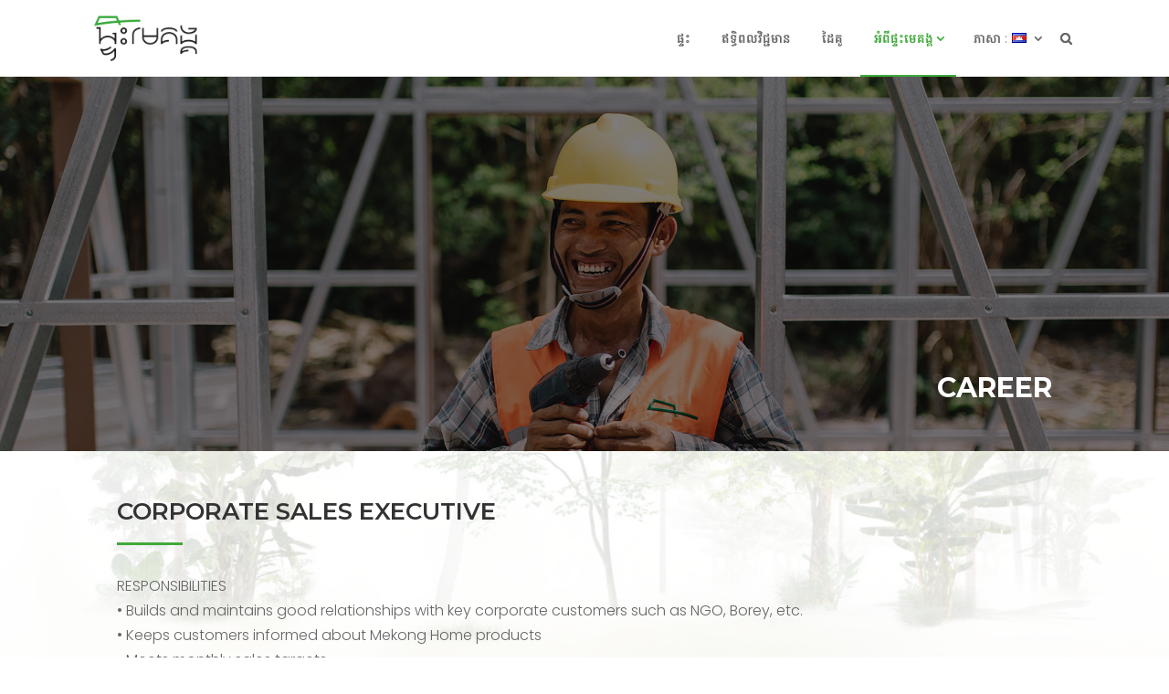

--- FILE ---
content_type: text/html; charset=UTF-8
request_url: https://mekonghomes.com/careers_list/corporate-sales-executive-2/
body_size: 27404
content:
<!DOCTYPE html>
<html lang="kh" prefix="og: http://ogp.me/ns#">
<head>
    <meta charset="UTF-8" />
    <meta http-equiv="X-UA-Compatible" content="IE=edge">
    <link rel="pingback" href="https://mekonghomes.com/xmlrpc.php" />
    <!-- Font Awesome -->
    <link rel="stylesheet" href="https://mekonghomes.com/wp-content/themes/Codingate-child/fonts/font-awesome-4.7.0/css/font-awesome.min.css">
    <!-- Embed Google Font -->
    <link href="https://fonts.googleapis.com/css?family=Montserrat:300,400,500,600,700,800,900" rel="stylesheet">
    <link href="https://fonts.googleapis.com/css?family=Poppins:300,400,500,600,700,800,900" rel="stylesheet">
    <!-- Embed Owl Carousel -->
    <link rel="stylesheet" href="https://mekonghomes.com/wp-content/themes/Codingate-child/owlcarousel/owl.carousel.min.css">

    <script type="text/javascript">
        document.documentElement.className = 'js';
    </script>

    <script>var et_site_url='https://mekonghomes.com';var et_post_id='1947';function et_core_page_resource_fallback(a,b){"undefined"===typeof b&&(b=a.sheet.cssRules&&0===a.sheet.cssRules.length);b&&(a.onerror=null,a.onload=null,a.href?a.href=et_site_url+"/?et_core_page_resource="+a.id+et_post_id:a.src&&(a.src=et_site_url+"/?et_core_page_resource="+a.id+et_post_id))}
</script><title>CORPORATE SALES EXECUTIVE - Mekong Homes</title>

<!-- This site is optimized with the Yoast SEO plugin v7.4.2 - https://yoast.com/wordpress/plugins/seo/ -->
<link rel="canonical" href="https://mekonghomes.com/careers_list/corporate-sales-executive-2/" />
<meta property="og:locale" content="en_US" />
<meta property="og:type" content="article" />
<meta property="og:title" content="CORPORATE SALES EXECUTIVE - Mekong Homes" />
<meta property="og:url" content="https://mekonghomes.com/careers_list/corporate-sales-executive-2/" />
<meta property="og:site_name" content="Mekong Homes" />
<meta property="og:image" content="https://mekonghomes.com/wp-content/uploads/2018/06/MH-220.jpg" />
<meta property="og:image:secure_url" content="https://mekonghomes.com/wp-content/uploads/2018/06/MH-220.jpg" />
<meta property="og:image:width" content="1920" />
<meta property="og:image:height" content="1080" />
<meta name="twitter:card" content="summary" />
<meta name="twitter:title" content="CORPORATE SALES EXECUTIVE - Mekong Homes" />
<meta name="twitter:image" content="https://mekonghomes.com/wp-content/uploads/2018/06/MH-220.jpg" />
<!-- / Yoast SEO plugin. -->

<link rel='dns-prefetch' href='//fonts.googleapis.com' />
<link rel='dns-prefetch' href='//s.w.org' />
		<script type="text/javascript">
			window._wpemojiSettings = {"baseUrl":"https:\/\/s.w.org\/images\/core\/emoji\/2.4\/72x72\/","ext":".png","svgUrl":"https:\/\/s.w.org\/images\/core\/emoji\/2.4\/svg\/","svgExt":".svg","source":{"concatemoji":"https:\/\/mekonghomes.com\/wp-includes\/js\/wp-emoji-release.min.js?ver=4.9.5"}};
			!function(a,b,c){function d(a,b){var c=String.fromCharCode;l.clearRect(0,0,k.width,k.height),l.fillText(c.apply(this,a),0,0);var d=k.toDataURL();l.clearRect(0,0,k.width,k.height),l.fillText(c.apply(this,b),0,0);var e=k.toDataURL();return d===e}function e(a){var b;if(!l||!l.fillText)return!1;switch(l.textBaseline="top",l.font="600 32px Arial",a){case"flag":return!(b=d([55356,56826,55356,56819],[55356,56826,8203,55356,56819]))&&(b=d([55356,57332,56128,56423,56128,56418,56128,56421,56128,56430,56128,56423,56128,56447],[55356,57332,8203,56128,56423,8203,56128,56418,8203,56128,56421,8203,56128,56430,8203,56128,56423,8203,56128,56447]),!b);case"emoji":return b=d([55357,56692,8205,9792,65039],[55357,56692,8203,9792,65039]),!b}return!1}function f(a){var c=b.createElement("script");c.src=a,c.defer=c.type="text/javascript",b.getElementsByTagName("head")[0].appendChild(c)}var g,h,i,j,k=b.createElement("canvas"),l=k.getContext&&k.getContext("2d");for(j=Array("flag","emoji"),c.supports={everything:!0,everythingExceptFlag:!0},i=0;i<j.length;i++)c.supports[j[i]]=e(j[i]),c.supports.everything=c.supports.everything&&c.supports[j[i]],"flag"!==j[i]&&(c.supports.everythingExceptFlag=c.supports.everythingExceptFlag&&c.supports[j[i]]);c.supports.everythingExceptFlag=c.supports.everythingExceptFlag&&!c.supports.flag,c.DOMReady=!1,c.readyCallback=function(){c.DOMReady=!0},c.supports.everything||(h=function(){c.readyCallback()},b.addEventListener?(b.addEventListener("DOMContentLoaded",h,!1),a.addEventListener("load",h,!1)):(a.attachEvent("onload",h),b.attachEvent("onreadystatechange",function(){"complete"===b.readyState&&c.readyCallback()})),g=c.source||{},g.concatemoji?f(g.concatemoji):g.wpemoji&&g.twemoji&&(f(g.twemoji),f(g.wpemoji)))}(window,document,window._wpemojiSettings);
		</script>
		<meta content="Codingate Child Theme v.3.2.1" name="generator"/><style type="text/css">
img.wp-smiley,
img.emoji {
	display: inline !important;
	border: none !important;
	box-shadow: none !important;
	height: 1em !important;
	width: 1em !important;
	margin: 0 .07em !important;
	vertical-align: -0.1em !important;
	background: none !important;
	padding: 0 !important;
}
</style>
<link rel='stylesheet' id='divi-fonts-css'  href='https://fonts.googleapis.com/css?family=Open+Sans:300italic,400italic,600italic,700italic,800italic,400,300,600,700,800&#038;subset=latin,latin-ext' type='text/css' media='all' />
<link rel='stylesheet' id='divi-style-css'  href='https://mekonghomes.com/wp-content/themes/Codingate-child/style.css?ver=3.2.1' type='text/css' media='all' />
<link rel='stylesheet' id='dashicons-css'  href='https://mekonghomes.com/wp-includes/css/dashicons.min.css?ver=4.9.5' type='text/css' media='all' />
<script type='text/javascript' src='https://mekonghomes.com/wp-includes/js/jquery/jquery.js?ver=1.12.4'></script>
<script type='text/javascript' src='https://mekonghomes.com/wp-includes/js/jquery/jquery-migrate.min.js?ver=1.4.1'></script>
<link rel='https://api.w.org/' href='https://mekonghomes.com/wp-json/' />
<link rel="alternate" type="application/json+oembed" href="https://mekonghomes.com/wp-json/oembed/1.0/embed?url=https%3A%2F%2Fmekonghomes.com%2Fcareers_list%2Fcorporate-sales-executive-2%2F" />
<link rel="alternate" type="text/xml+oembed" href="https://mekonghomes.com/wp-json/oembed/1.0/embed?url=https%3A%2F%2Fmekonghomes.com%2Fcareers_list%2Fcorporate-sales-executive-2%2F&#038;format=xml" />
<meta name="viewport" content="width=device-width, initial-scale=1.0, maximum-scale=1.0, user-scalable=0" /><link rel="shortcut icon" href="https://mekonghomes.com/wp-content/uploads/2018/05/Logo.png" /><link rel="stylesheet" id="et-core-unified-cached-inline-styles" href="https://mekonghomes.com/wp-content/cache/et/1947/et-core-unified-17682974632132.min.css" onerror="et_core_page_resource_fallback(this, true)" onload="et_core_page_resource_fallback(this)" /></head>
<body class="careers_list-template-default single single-careers_list postid-1947 et_pb_button_helper_class et_fixed_nav et_show_nav et_cover_background et_pb_gutter osx et_pb_gutters3 et_primary_nav_dropdown_animation_fade et_secondary_nav_dropdown_animation_fade et_pb_footer_columns_1_2__1_4 et_header_style_left et_pb_pagebuilder_layout et_smooth_scroll et_full_width_page et_divi_theme et_minified_js et_minified_css">
<div id="page-container">
    
    
            <header id="main-header" data-height-onload="66">
        <div class="container clearfix et_menu_container">
                                    <div class="logo_container">
                <span class="logo_helper"></span>
                <a href="https://mekonghomes.com/">
                    
                        <img src="https://mekonghomes.com/wp-content/uploads/2018/08/khmer_logo.png" alt="Mekong Homes" id="logo" data-height-percentage="54" />
                                    </a>
            </div>
                        <div id="et-top-navigation" data-height="66" data-fixed-height="40">
                                    <nav id="top-menu-nav">
                        <ul id="top-menu" class="nav"><li id="menu-item-1027" class="homes-menu menu-item menu-item-type-post_type menu-item-object-page menu-item-1027"><a href="https://mekonghomes.com/homes-2/">ផ្ទះ</a></li>
<li id="menu-item-1019" class="menu-item menu-item-type-post_type menu-item-object-page menu-item-1019"><a href="https://mekonghomes.com/impact-2/">ឥទ្ធិពលវិជ្ជមាន</a></li>
<li id="menu-item-1015" class="menu-item menu-item-type-post_type menu-item-object-page menu-item-1015"><a href="https://mekonghomes.com/%e1%9e%8a%e1%9f%83%e1%9e%82%e1%9e%bc/">ដៃគូ</a></li>
<li id="menu-item-1480" class="about menu-item menu-item-type-custom menu-item-object-custom menu-item-has-children menu-item-1480"><a href="#">អំពី​ផ្ទះ​​មេគង្គ</a>
<ul class="sub-menu">
	<li id="menu-item-1478" class="menu-item menu-item-type-post_type menu-item-object-page menu-item-1478"><a href="https://mekonghomes.com/about-2/our-story-2/">ដំណើររឿង</a></li>
	<li id="menu-item-1031" class="menu-item menu-item-type-post_type menu-item-object-page menu-item-1031"><a href="https://mekonghomes.com/about-2/find-us-2/">អាសយដ្ឋាន</a></li>
	<li id="menu-item-1675" class="news-menu menu-item menu-item-type-post_type menu-item-object-page menu-item-1675"><a href="https://mekonghomes.com/about-2/news-2/">ព័ត៌មាន</a></li>
	<li id="menu-item-1479" class="menu-item menu-item-type-post_type menu-item-object-page menu-item-1479"><a href="https://mekonghomes.com/about-2/faq/">សំណួរចម្លើយ</a></li>
	<li id="menu-item-1030" class="menu-item menu-item-type-post_type menu-item-object-page menu-item-1030"><a href="https://mekonghomes.com/about-2/gallery-2/">កម្រងរូបភាព</a></li>
	<li id="menu-item-1017" class="join-our-team-menu menu-item menu-item-type-post_type menu-item-object-page menu-item-1017"><a href="https://mekonghomes.com/about-2/join-our-team-2/">ចូលរួមជាមួយពួកយើង</a></li>
</ul>
</li>
<li id="menu-item-1014" class="pll-parent-menu-item menu-item menu-item-type-custom menu-item-object-custom current-menu-parent menu-item-has-children menu-item-1014"><a href="#pll_switcher"><img src="[data-uri]" title="ខ្មែរ" alt="ខ្មែរ" /></a>
<ul class="sub-menu">
	<li class="lang-item lang-item-14 lang-item-en lang-item-first no-translation menu-item menu-item-type-custom menu-item-object-custom menu-item-1014-en"><a href="https://mekonghomes.com/en/" hreflang="en" lang="en"><img src="[data-uri]" title="English" alt="English" /></a></li>
	<li class="lang-item lang-item-17 lang-item-kh current-lang menu-item menu-item-type-custom menu-item-object-custom menu-item-1014-kh"><a href="https://mekonghomes.com/careers_list/corporate-sales-executive-2/" hreflang="kh" lang="kh"><img src="[data-uri]" title="ខ្មែរ" alt="ខ្មែរ" /></a></li>
</ul>
</li>
</ul>                    </nav>
                
                
                
                                    <div id="et_top_search">
                        <span id="et_search_icon"></span>
                    </div>
                
                <div id="et_mobile_nav_menu">
				<div class="mobile_nav closed">
					<span class="select_page">Select Page</span>
					<span class="mobile_menu_bar mobile_menu_bar_toggle"></span>
				</div>
			</div>            </div> <!-- #et-top-navigation -->
        </div> <!-- .container -->
        <div class="et_search_outer">
            <div class="container et_search_form_container">
                <form role="search" method="get" class="et-search-form" action="https://mekonghomes.com/">
                    <input type="search" class="et-search-field" placeholder="Search &hellip;" value="" name="s" title="Search for:" />                </form>
                <span class="et_close_search_field"></span>
            </div>
        </div>
    </header> <!-- #main-header -->
        <div id="et-main-area">
        
<div id="main-content">
		<div class="container">
		<div id="content-area" class="clearfix">
			<div id="left-area">
											<article id="post-1947" class="et_pb_post banner post-1947 careers_list type-careers_list status-publish has-post-thumbnail hentry" style="background-image: url('https://mekonghomes.com/wp-content/uploads/2018/06/MH-220.jpg');">
					
					<div class="entry-content">
						<div class="et_pb_section et_pb_section_0 banner et_pb_fullwidth_section et_section_regular">
				
				
				
				
					<section class="et_pb_module et_pb_fullwidth_header et_pb_fullwidth_header_0 et_pb_bg_layout_light et_pb_text_align_left">
				
				
				<div class="et_pb_fullwidth_header_container left">
					<div class="header-content-container center">
					<div class="header-content">
						
						<h1 class="et_pb_module_header">Career</h1>
						
						<div class="et_pb_header_content_wrapper"></div>
						
					</div>
				</div>
					
				</div>
				<div class="et_pb_fullwidth_header_overlay"></div>
				<div class="et_pb_fullwidth_header_scroll"></div>
			</section>
				
				
			</div> <!-- .et_pb_section --><div class="et_pb_section et_pb_section_1 bg-wrapper et_pb_with_background et_section_regular">
				
				
				
				
					<div class="et_pb_row et_pb_row_0">
				<div class="et_pb_column et_pb_column_4_4 et_pb_column_0    et_pb_css_mix_blend_mode_passthrough et-last-child">
				
				
				<div class="et_pb_module et_pb_post_title et_pb_post_title_0 et_pb_bg_layout_light  et_pb_text_align_left">
				
				
				
				<div class="et_pb_title_container">
					<h1 class="entry-title">CORPORATE SALES EXECUTIVE</h1>
				</div>
				
			</div><div class="et_pb_module et_pb_text et_pb_text_0 et_pb_bg_layout_light  et_pb_text_align_left">
				
				
				<div class="et_pb_text_inner">
					<p>RESPONSIBILITIES<br />
• Builds and maintains good relationships with key corporate customers such as NGO, Borey, etc.<br />
• Keeps customers informed about Mekong Home products<br />
• Meets monthly sales targets<br />
• Provides after-sales supports<br />
• Performs other tasks as assigned by manager.</p>
<p>BENEFITS<br />
• Bonus</p>
<p>• Yearly Salary Increment</p>
<p>• Insurances</p>
<p>• Others</p>
<p>REQUIREMENTS<br />
• Bachelor Degree in Management, Business administration, Marketing and related fields<br />
• Experience without outdoor sales or property sales is a plus<br />
• English proficient<br />
• Computer Literature ( MS office &#038; Excel)<br />
• Be flexible, dynamic, teamwork and able to work under pressure.</p>
<p> HOW TO APPLY<br />
Please send your resume and cover letter to recruitment@isisteel.com.kh</p>
<p>CONTACT INFORMATION<br />
Ms Linda<br />
Tel: 070 824 274</p>
<p>Mr Sethy<br />
Tel: 010 945 045</p>
				</div>
			</div> <!-- .et_pb_text -->
			</div> <!-- .et_pb_column -->
				
				
			</div> <!-- .et_pb_row -->
				
				
			</div> <!-- .et_pb_section -->
						<!-- Social Share -->
						<div class="social-sharing"></div>
						
					</div> <!-- .entry-content -->
					<div class="et_post_meta_wrapper">
										</div> <!-- .et_post_meta_wrapper -->
				</article> <!-- .et_pb_post -->

						</div> <!-- #left-area -->

					</div> <!-- #content-area -->
	</div> <!-- .container -->
	</div> <!-- #main-content -->


	<span class="et_pb_scroll_top et-pb-icon"></span>


			<footer id="main-footer">
				
<div class="container">
	<div id="footer-widgets" class="clearfix">
	<div class="footer-widget"><div id="media_image-6" class="fwidget et_pb_widget widget_media_image"><a href="#"><img class="image " src="https://mekonghomes.com/wp-content/uploads/2018/05/Footer-Logo.png" alt="" width="335" height="65" /></a></div> <!-- end .fwidget --><div id="custom_html-3" class="widget_text fwidget et_pb_widget widget_custom_html"><div class="textwidget custom-html-widget"><p>
	<i class="fa fa-map-marker" aria-hidden="true"></i> #18, សួនឧស្សាហកម្ម KMH ផ្លូវវេងស្រេង ភូមិត្រពាំងថ្លឹង សង្កាត់ ចោមចៅ ខណ្ឌពោធិ៍សែនជ័យ ភ្នំពេញ ព្រះរាជាណាចក្រកម្ពុជា
</p>
<p>
	<i class="fa fa-phone" aria-hidden="true"></i> 023 880 098 
</p>
<p>
	<i class="fa fa-envelope" aria-hidden="true"></i>info@mekonghomes.com
</p>
<p>

</p></div></div> <!-- end .fwidget --></div> <!-- end .footer-widget --><div class="footer-widget"><div id="nav_menu-3" class="fwidget et_pb_widget widget_nav_menu"><div class="menu-sitemap-footer-kh-container"><ul id="menu-sitemap-footer-kh" class="menu"><li id="menu-item-1481" class="menu-item menu-item-type-post_type menu-item-object-page menu-item-1481"><a href="https://mekonghomes.com/about-2/join-our-team-2/">ចូលរួមជាមួយពួកយើង</a></li>
<li id="menu-item-1482" class="menu-item menu-item-type-post_type menu-item-object-page menu-item-1482"><a href="https://mekonghomes.com/%e1%9e%8a%e1%9f%83%e1%9e%82%e1%9e%bc/">ដៃគូ</a></li>
<li id="menu-item-1483" class="menu-item menu-item-type-post_type menu-item-object-page menu-item-1483"><a href="https://mekonghomes.com/about-2/gallery-2/">កម្រងរូបភាព</a></li>
</ul></div></div> <!-- end .fwidget --></div> <!-- end .footer-widget --><div class="footer-widget"><div id="media_image-5" class="fwidget et_pb_widget widget_media_image"><h4 class="title">ផលិតផលរបស់</h4><a href="#"><img class="image " src="https://www.isisteel.com.kh/assets/img/LOGO-ISI-STEEL.png" alt="ISI Group" width="60" height="60" /></a></div> <!-- end .fwidget --></div> <!-- end .footer-widget -->	</div> <!-- #footer-widgets -->
</div>	<!-- .container -->

		
				<div id="footer-bottom">
					<div class="container clearfix">
				<ul class="et-social-icons">
                            <li class="et-social-icon et-social-facebook">
                <a href="https://www.facebook.com/mekonghomes/" target="_blank" class="icon"></a>
            </li>
                                <li class="et-social-icon et-social-youtube">
                <a href="https://www.youtube.com/channel/UC5I8AXb1pkONXTiNyna0btA" target="_blank" class="icon"></a>
            </li>
            
    </ul>
<div id="footer-info">Copyright 2021 © Mekong Homes. All rights reserved.</div>					</div>	<!-- .container -->
				</div>
			</footer> <!-- #main-footer -->
		</div> <!-- #et-main-area -->


	</div> <!-- #page-container -->

		<script type="text/javascript">
		var et_animation_data = [];
	</script>
	<!-- Global site tag (gtag.js) - Google Analytics -->
<script async src="https://www.googletagmanager.com/gtag/js?id=UA-124281517-1"></script>
<script>
  window.dataLayer = window.dataLayer || [];
  function gtag(){dataLayer.push(arguments);}
  gtag('js', new Date());

  gtag('config', 'UA-124281517-1');
</script>
<script type='text/javascript'>
/* <![CDATA[ */
var DIVI = {"item_count":"%d Item","items_count":"%d Items"};
var et_shortcodes_strings = {"previous":"Previous","next":"Next"};
var et_pb_custom = {"ajaxurl":"https:\/\/mekonghomes.com\/wp-admin\/admin-ajax.php","images_uri":"https:\/\/mekonghomes.com\/wp-content\/themes\/Codingate\/images","builder_images_uri":"https:\/\/mekonghomes.com\/wp-content\/themes\/Codingate\/includes\/builder\/images","et_frontend_nonce":"d3562e10bc","subscription_failed":"Please, check the fields below to make sure you entered the correct information.","et_ab_log_nonce":"3d890c09fe","fill_message":"Please, fill in the following fields:","contact_error_message":"Please, fix the following errors:","invalid":"Invalid email","captcha":"Captcha","prev":"Prev","previous":"Previous","next":"Next","wrong_captcha":"You entered the wrong number in captcha.","is_builder_plugin_used":"","ignore_waypoints":"no","is_divi_theme_used":"1","widget_search_selector":".widget_search","is_ab_testing_active":"","page_id":"1947","unique_test_id":"","ab_bounce_rate":"5","is_cache_plugin_active":"no","is_shortcode_tracking":""};
var et_pb_box_shadow_elements = [];
/* ]]> */
</script>
<script type='text/javascript' src='https://mekonghomes.com/wp-content/themes/Codingate/js/custom.min.js?ver=3.2.1'></script>
<script type='text/javascript' src='https://mekonghomes.com/wp-content/themes/Codingate/core/admin/js/common.js?ver=3.2.1'></script>
<script type='text/javascript' src='https://mekonghomes.com/wp-includes/js/wp-embed.min.js?ver=4.9.5'></script>
	<script src="https://mekonghomes.com/wp-content/themes/Codingate-child/owlcarousel/owl.carousel.min.js"></script>
	<script type="text/javascript">
		jQuery(document).ready(function () {

			// Partner Carousel
			jQuery('#partner-carousel').owlCarousel({
				loop:true,
				margin:10,
				nav:true,
				dots:false,
				autoplay:true,
				autoplayHoverPause:true,
				smartSpeed: 2500,
				autoplayTimeout:4000,
				responsiveClass:true,
				responsive:{
					0:{
						items:1
					},
					600:{
						items:3
					},
					1000:{
						items:5
					}
				}
			});

			// Trainslate Language
			jQuery(".pll-parent-menu-item > a, .home-header .widget_polylang .current-lang").prepend("<label class='language'>ភាសា :</label>");

			// Set h1 to Page not found
			jQuery('.not_found .entry h1').html("Page Not Found !");

			// Click join us show form
			jQuery('.join-us').hide();
			jQuery('.become-our-partner .et_pb_button').removeAttr("href");
			jQuery('.become-our-partner .et_pb_button').click(function() {
				jQuery('.join-us').slideToggle(1000);
			});

			// Remove some features from youtube
			jQuery('.fluid-width-video-wrapper iframe').each(function(){
				var link = jQuery(this).attr('src');
				var link_arr = link.split('?');
				link = link_arr[0] + '?rel=0&modestbranding=1&showinfo=0&enablejsapi=1&version=3&playerapiid=ytplayer&amp;controls=0&amp;';
				jQuery(this).attr('src', link);
			});

			//add background blur section careers & contact page
			jQuery('.et_pb_section.career-section, .join-us, .support').prepend("<div class='bg-blur-cover'></div>");

			// breadcrumb if no banner
			if (!jQuery('div.et_pb_fullwidth_section').hasClass('banner')){
				jQuery('#breadcrumbs').addClass('no_banner');
			}

			//border bottom
			jQuery(".border-bottom .et_pb_text_inner h1").html(function(){
			var text= jQuery(this).text().trim().split(" ");
			var first = text.shift();
			return (text.length > 0 ? "<span class='title-style'>"+ first + "</span> " : "<span class='title-style'>"+ first + "</span> ") + text.join(" ");
			});

			//add Social share single post
			jQuery('.single-event #left-area article .social-sharing, .single-careers_list #left-area article .social-sharing, .single-post article.category-news .social-sharing, .single-post article.category-khmer-news .social-sharing').append('<ul class="social-share et-social-icons"><li class="label">ចែករំលែកតាមរយៈ :</li><li class="et-social-icon et-social-facebook"><a href="https://www.facebook.com/sharer.php?u=https://mekonghomes.com/careers_list/corporate-sales-executive-2/&t=CORPORATE SALES EXECUTIVE" target="_blank" class="icon" title="ចែករំលែកនៅលើហ្វេសប៊ុក"><span>facebook</span></a></li><li class="et-social-icon et-social-linkedin"><a href="https://www.linkedin.com/shareArticle?mini=true&amp;title=CORPORATE SALES EXECUTIVE&amp;url=https://mekonghomes.com/careers_list/corporate-sales-executive-2/" target="_blank" class="icon" title="ចែករំលែកនៅលើ LinkedIn"><span>Linkedin</span></a></li><li class="et-social-icon et-social-google-plus"><a href="https://plus.google.com/share?url=https://mekonghomes.com/careers_list/corporate-sales-executive-2/" target="_blank" class="icon" title="ចែករំលែកនៅលើ Google+"><span>Google Plus</span></a></li></ul>');

			// Insert element to add blur background color
			if(jQuery('.bg-wrapper').length) jQuery('.bg-wrapper').append('<div class="bg-blur"></div>');

			// Insert arrow icon into first section
			jQuery('.et_pb_section_0').append('<div id="arrow-down"><span class="arrow_down"><i class="fa fa-angle-down" aria-hidden="true"></i></span></div>');

			// Animation when click arrow icon in first section
			jQuery('.arrow_down').click(function(){
				var offsetTop = 0;

				if (jQuery('.et_mobile_device').length) {
					offsetTop = jQuery('.et_pb_section_1').offset().top;
				} else {
					offsetTop = jQuery('.et_pb_section_1').offset().top - jQuery('#main-header').height()
				}

				jQuery('html, body').animate({
					scrollTop: offsetTop
				}, 800)
			});

			// Translate label submit for khmer lang
			if (jQuery('html').is(':lang(kh)')) {
				jQuery('.et_pb_contact_submit.et_pb_button').text('ដាក់ស្នើ');
			}
		});
	</script>
</body>
</html>

--- FILE ---
content_type: text/css
request_url: https://mekonghomes.com/wp-content/themes/Codingate-child/style.css?ver=3.2.1
body_size: 100450
content:
@charset "UTF-8";
/*
 Theme Name:   Codingate Child Theme
 Description:  A Codingate child theme
 Author:       Codingate Team
 Author URI:   http://www.codingate.com
 Template:     Codingate
 Version:      3.2.1
*/
@import url("../Codingate/style.css");
/*
	Font
-------------------------------*/
/** Generated by FG **/
@font-face {
  font-family: 'Koh-Santepheap-Regular';
  src: url("fonts/Koh-Santepheap-Regular.eot");
  src: local("☺"), url("fonts/Koh-Santepheap-Regular.woff") format("woff"), url("fonts/Koh-Santepheap-Regular.ttf") format("truetype"), url("fonts/Koh-Santepheap-Regular.svg") format("svg");
  font-weight: normal;
  font-style: normal;
}
/** Generated by FG **/
@font-face {
  font-family: 'Koh-Santepheap-Bold';
  src: url("fonts/Koh-Santepheap-Bold.eot");
  src: local("☺"), url("fonts/Koh-Santepheap-Bold.woff") format("woff"), url("fonts/Koh-Santepheap-Bold.ttf") format("truetype"), url("fonts/Koh-Santepheap-Bold.svg") format("svg");
  font-weight: normal;
  font-style: normal;
}
/*
	Color
-------------------------------*/
/*
	Responsive Screen
-------------------------------*/
/*
	Responsive
-------------------------------*/
/*
  Header
-------------------------------*/
/*Menu*/
/* line 45, sass/style.scss */
#top-menu li.current-menu-ancestor > a {
  color: #40aa3b;
}

@media (max-width: 1024px) {
  /* line 51, sass/style.scss */
  .et_header_style_left .logo_container {
    position: absolute;
    text-align: left;
    margin-top: 0;
  }
}
@media (max-width: 480px) {
  /* line 60, sass/style.scss */
  .et_header_style_left .et-search-form {
    width: 100% !important;
    max-width: 100% !important;
  }
}
/* line 68, sass/style.scss */
.et_header_style_left #page-container #top-header {
  background: #40aa3b;
}
/* line 70, sass/style.scss */
.et_header_style_left #page-container #top-header .container {
  width: 85%;
  max-width: none;
}
@media (max-width: 812px) {
  /* line 70, sass/style.scss */
  .et_header_style_left #page-container #top-header .container {
    width: 80%;
  }
}
/* line 78, sass/style.scss */
.et_header_style_left #page-container #top-header .container #et-info {
  width: 100%;
}
/* line 80, sass/style.scss */
.et_header_style_left #page-container #top-header .container #et-info #et-info-phone {
  float: right;
}
/* line 86, sass/style.scss */
.et_header_style_left #page-container #top-header .container #et-info ul.et-social-icons li:nth-child(1) {
  margin-left: 0;
}
/* line 96, sass/style.scss */
.et_header_style_left #page-container #main-header {
  box-shadow: 0px -3px 3px 1px rgba(0, 0, 0, 0.1);
}
/* line 99, sass/style.scss */
.et_header_style_left #page-container #main-header .container {
  width: 85%;
}
@media (max-width: 812px) {
  /* line 99, sass/style.scss */
  .et_header_style_left #page-container #main-header .container {
    width: 80%;
  }
}
/* line 106, sass/style.scss */
.et_header_style_left #page-container #main-header .container #et-top-navigation {
  padding: 0 !important;
  width: 78%;
}
@media (max-width: 1024px) {
  /* line 106, sass/style.scss */
  .et_header_style_left #page-container #main-header .container #et-top-navigation {
    width: 100%;
  }
}
/* line 114, sass/style.scss */
.et_header_style_left #page-container #main-header .container #et-top-navigation #top-menu-nav {
  width: 100%;
}
@media (max-width: 1024px) {
  /* line 114, sass/style.scss */
  .et_header_style_left #page-container #main-header .container #et-top-navigation #top-menu-nav {
    display: none;
  }
}
/* line 121, sass/style.scss */
.et_header_style_left #page-container #main-header .container #et-top-navigation #top-menu-nav #top-menu {
  width: 100%;
  text-align: right;
  padding-right: 30px;
}
/* line 127, sass/style.scss */
.et_header_style_left #page-container #main-header .container #et-top-navigation #top-menu-nav #top-menu.nav > li {
  padding-right: 0;
}
/* line 130, sass/style.scss */
.et_header_style_left #page-container #main-header .container #et-top-navigation #top-menu-nav #top-menu.nav > li.current-menu-item, .et_header_style_left #page-container #main-header .container #et-top-navigation #top-menu-nav #top-menu.nav > li.current_page_parent, .et_header_style_left #page-container #main-header .container #et-top-navigation #top-menu-nav #top-menu.nav > li.current-page-ancestor {
  border-bottom: 2px solid #40aa3b;
}
/* line 134, sass/style.scss */
.et_header_style_left #page-container #main-header .container #et-top-navigation #top-menu-nav #top-menu.nav > li.current-menu-item > a, .et_header_style_left #page-container #main-header .container #et-top-navigation #top-menu-nav #top-menu.nav > li.current_page_parent > a, .et_header_style_left #page-container #main-header .container #et-top-navigation #top-menu-nav #top-menu.nav > li.current-page-ancestor > a {
  color: #40aa3b;
}
/* line 139, sass/style.scss */
.et_header_style_left #page-container #main-header .container #et-top-navigation #top-menu-nav #top-menu.nav > li.menu-item-has-children {
  padding-right: 10px;
}
/* line 143, sass/style.scss */
.et_header_style_left #page-container #main-header .container #et-top-navigation #top-menu-nav #top-menu.nav > li.menu-item-has-children > a::after {
  top: 35px;
}
/* line 148, sass/style.scss */
.et_header_style_left #page-container #main-header .container #et-top-navigation #top-menu-nav #top-menu.nav > li.menu-item-has-children .sub-menu {
  border-top: 2px solid #40aa3b;
  width: auto;
  padding: 0;
  background: rgba(253, 252, 252, 0.85);
  margin-top: 0;
}
/* line 155, sass/style.scss */
.et_header_style_left #page-container #main-header .container #et-top-navigation #top-menu-nav #top-menu.nav > li.menu-item-has-children .sub-menu .menu-item {
  width: 160px;
  padding: 0;
}
/* line 159, sass/style.scss */
.et_header_style_left #page-container #main-header .container #et-top-navigation #top-menu-nav #top-menu.nav > li.menu-item-has-children .sub-menu .menu-item.current_page_item {
  background-color: rgba(0, 0, 0, 0.03);
}
/* line 162, sass/style.scss */
.et_header_style_left #page-container #main-header .container #et-top-navigation #top-menu-nav #top-menu.nav > li.menu-item-has-children .sub-menu .menu-item.current_page_item a {
  color: #40aa3b;
}
/* line 168, sass/style.scss */
.et_header_style_left #page-container #main-header .container #et-top-navigation #top-menu-nav #top-menu.nav > li.menu-item-has-children .sub-menu .menu-item:hover a {
  color: #40aa3b;
}
/* line 173, sass/style.scss */
.et_header_style_left #page-container #main-header .container #et-top-navigation #top-menu-nav #top-menu.nav > li.menu-item-has-children .sub-menu .menu-item a {
  width: auto;
  padding: 10px 20px;
  color: unset;
  font-weight: 400;
}
@media (max-width: 1024px) {
  /* line 183, sass/style.scss */
  .et_header_style_left #page-container #main-header .container #et-top-navigation #top-menu-nav #top-menu.nav > li.pll-parent-menu-item {
    margin-left: 30px;
  }
}
/* line 190, sass/style.scss */
.et_header_style_left #page-container #main-header .container #et-top-navigation #top-menu-nav #top-menu.nav > li.pll-parent-menu-item.menu-item-has-children > a {
  text-transform: capitalize;
  font-weight: 400;
}
/* line 195, sass/style.scss */
.et_header_style_left #page-container #main-header .container #et-top-navigation #top-menu-nav #top-menu.nav > li.pll-parent-menu-item.menu-item-has-children > a:hover .language {
  color: #999999;
}
/* line 201, sass/style.scss */
.et_header_style_left #page-container #main-header .container #et-top-navigation #top-menu-nav #top-menu.nav > li.pll-parent-menu-item.menu-item-has-children > a .language:hover {
  color: #999999;
}
/* line 206, sass/style.scss */
.et_header_style_left #page-container #main-header .container #et-top-navigation #top-menu-nav #top-menu.nav > li.pll-parent-menu-item.menu-item-has-children > a > img {
  padding: 0 5px;
}
/* line 212, sass/style.scss */
.et_header_style_left #page-container #main-header .container #et-top-navigation #top-menu-nav #top-menu.nav > li.pll-parent-menu-item.menu-item-has-children ul.sub-menu {
  width: auto;
  padding: 0;
  border-color: #40aa3b;
  min-width: 120px;
  text-align: center;
}
/* line 219, sass/style.scss */
.et_header_style_left #page-container #main-header .container #et-top-navigation #top-menu-nav #top-menu.nav > li.pll-parent-menu-item.menu-item-has-children ul.sub-menu li {
  padding: 0;
  width: 100%;
}
/* line 223, sass/style.scss */
.et_header_style_left #page-container #main-header .container #et-top-navigation #top-menu-nav #top-menu.nav > li.pll-parent-menu-item.menu-item-has-children ul.sub-menu li.current-lang {
  background-color: rgba(0, 0, 0, 0.03);
}
/* line 225, sass/style.scss */
.et_header_style_left #page-container #main-header .container #et-top-navigation #top-menu-nav #top-menu.nav > li.pll-parent-menu-item.menu-item-has-children ul.sub-menu li.current-lang a {
  color: #40aa3b;
}
/* line 230, sass/style.scss */
.et_header_style_left #page-container #main-header .container #et-top-navigation #top-menu-nav #top-menu.nav > li.pll-parent-menu-item.menu-item-has-children ul.sub-menu li a {
  width: auto;
  text-transform: capitalize;
}
/* line 234, sass/style.scss */
.et_header_style_left #page-container #main-header .container #et-top-navigation #top-menu-nav #top-menu.nav > li.pll-parent-menu-item.menu-item-has-children ul.sub-menu li a img {
  vertical-align: middle;
}
/* line 238, sass/style.scss */
.et_header_style_left #page-container #main-header .container #et-top-navigation #top-menu-nav #top-menu.nav > li.pll-parent-menu-item.menu-item-has-children ul.sub-menu li a span {
  margin-left: 0.5em !important;
  vertical-align: middle;
}
/* line 248, sass/style.scss */
.et_header_style_left #page-container #main-header .container #et-top-navigation #top-menu-nav #top-menu.nav > li > a {
  padding: 35px 15px 33px 15px;
  text-transform: uppercase;
  font-size: 14px;
  font-weight: 600;
  font-family: "Montserrat", "Koh-Santepheap-Bold";
}
/* line 255, sass/style.scss */
.et_header_style_left #page-container #main-header .container #et-top-navigation #top-menu-nav #top-menu.nav > li > a:hover {
  color: #40aa3b;
}

/* line 270, sass/style.scss */
.et_header_style_split #et-top-navigation {
  padding-top: 15px;
  padding-bottom: 15px;
}

/* line 276, sass/style.scss */
.current-menu-item > a {
  color: #40aa3b !important;
}

/* line 280, sass/style.scss */
#logo {
  max-height: 65%;
}
@media (max-width: 1024px) {
  /* line 280, sass/style.scss */
  #logo {
    max-height: 55%;
  }
}

/* line 289, sass/style.scss */
.et_pb_fullwidth_menu .et_pb_row {
  min-height: 60px;
}
@media (max-width: 980px) {
  /* line 293, sass/style.scss */
  .et_pb_fullwidth_menu .fullwidth-menu-nav {
    display: block;
  }
}

@media (max-width: 980px) {
  /* line 300, sass/style.scss */
  .fullwidth-menu {
    display: block;
  }
}

@media (min-width: 980px) {
  /* line 306, sass/style.scss */
  .et_mobile_nav_menu {
    display: none;
  }
}

/* line 312, sass/style.scss */
.et_mobile_menu {
  border-top: 2px solid #40aa3b;
}
@media (max-width: 1024px) {
  /* line 312, sass/style.scss */
  .et_mobile_menu {
    top: 82px;
  }
}
@media (max-width: 667px) {
  /* line 312, sass/style.scss */
  .et_mobile_menu {
    top: 77px;
  }
}
@media (max-width: 480px) {
  /* line 312, sass/style.scss */
  .et_mobile_menu {
    top: 73px;
  }
}
/* line 329, sass/style.scss */
.et_mobile_menu li.impact-menu > a {
  font-size: 14px;
  font-weight: 700;
}
/* line 336, sass/style.scss */
.et_mobile_menu li.homes-menu > a {
  font-size: 14px;
  font-weight: 700;
}
/* line 343, sass/style.scss */
.et_mobile_menu li.our-partners-menu > a {
  font-size: 14px;
  font-weight: 700;
}
/* line 350, sass/style.scss */
.et_mobile_menu li.current_page_item > a {
  color: #40aa3b;
}
/* line 356, sass/style.scss */
.et_mobile_menu li.current-menu-parent > a {
  color: #40aa3b;
}
/* line 363, sass/style.scss */
.et_mobile_menu li.pll-parent-menu-item.menu-item-has-children > a {
  text-transform: capitalize;
  font-weight: 400;
  color: #666666;
}
/* line 368, sass/style.scss */
.et_mobile_menu li.pll-parent-menu-item.menu-item-has-children > a > img {
  margin-left: 10px;
}
/* line 372, sass/style.scss */
.et_mobile_menu li.pll-parent-menu-item.menu-item-has-children > a > span {
  display: none;
}
/* line 379, sass/style.scss */
.et_mobile_menu li.pll-parent-menu-item .current-lang a {
  color: #40aa3b;
}

@media (max-width: 980px) {
  /* line 387, sass/style.scss */
  .et_pb_fullwidth_menu .et_mobile_menu {
    top: 82px;
  }
}

/* line 393, sass/style.scss */
#et_mobile_nav_menu {
  margin-right: 35px;
  padding: 25px 0 20px 0;
}
@media (max-width: 1024px) {
  /* line 393, sass/style.scss */
  #et_mobile_nav_menu {
    display: block;
  }
}

/* line 402, sass/style.scss */
.mobile_menu_bar {
  padding-bottom: 0 !important;
}
/* line 405, sass/style.scss */
.mobile_menu_bar:before {
  color: #40aa3b;
  font-size: 37px;
}
@media (max-width: 667px) {
  /* line 405, sass/style.scss */
  .mobile_menu_bar:before {
    font-size: 32px;
  }
}
@media (max-width: 480px) {
  /* line 405, sass/style.scss */
  .mobile_menu_bar:before {
    font-size: 28px;
  }
}

/*
    Search
----------------------------*/
/* line 423, sass/style.scss */
#et_top_search {
  cursor: pointer;
  float: right;
  height: 30px;
  margin: 3px 0 0;
  position: absolute;
  width: 30px;
  top: 22px;
  right: 0;
}
@media (max-width: 1024px) {
  /* line 423, sass/style.scss */
  #et_top_search {
    top: 22px;
  }
}
@media (max-width: 980px) {
  /* line 423, sass/style.scss */
  #et_top_search {
    top: 19px;
  }
}

/* line 443, sass/style.scss */
#et_search_icon::before {
  color: #666666;
  left: 7px;
  top: 10px;
  content: "\f002";
  font-family: FontAwesome !important;
  font-size: 14px;
  font-weight: 300 !important;
}
@media (max-width: 980px) {
  /* line 443, sass/style.scss */
  #et_search_icon::before {
    font-size: 20px;
  }
}
@media (max-width: 667px) {
  /* line 443, sass/style.scss */
  #et_search_icon::before {
    font-size: 18px;
    top: 8px;
  }
}
@media (max-width: 480px) {
  /* line 443, sass/style.scss */
  #et_search_icon::before {
    font-size: 16px;
    top: 7px;
  }
}

/* line 469, sass/style.scss */
form.et-search-form {
  margin: 10px 0;
  right: 35px;
}
@media (max-width: 1024px) {
  /* line 469, sass/style.scss */
  form.et-search-form {
    margin: 20px 0;
    width: 50% !important;
    max-width: 50% !important;
  }
}
/* line 479, sass/style.scss */
form.et-search-form input {
  background-color: #40aa3b;
  border-radius: 3px;
  color: #ffffff;
  float: right;
  padding: 10px 15px;
  right: 0;
  font-size: 14px !important;
}
/* line 488, sass/style.scss */
form.et-search-form input::placeholder {
  /* Most modern browsers support this now. */
  color: #ffffff !important;
}
@media (max-width: 980px) {
  /* line 479, sass/style.scss */
  form.et-search-form input {
    font-size: 16px;
    padding: 10px 20px;
  }
}

/*
    Banner
--------------------------------*/
/* line 503, sass/style.scss */
#breadcrumbs {
  bottom: -215px;
  position: absolute;
  width: 100%;
  text-align: center;
  z-index: 9;
}
@media (max-width: 667px) {
  /* line 503, sass/style.scss */
  #breadcrumbs {
    bottom: -150px;
  }
}
/* line 514, sass/style.scss */
#breadcrumbs a {
  color: #ffffff;
}
/* line 517, sass/style.scss */
#breadcrumbs a:hover {
  color: #40aa3b;
}
/* line 522, sass/style.scss */
#breadcrumbs span {
  color: #ffffff;
  font-size: 13px;
}
/* line 526, sass/style.scss */
#breadcrumbs span .breadcrumb_last {
  color: #40aa3b;
  font-weight: 600;
}
/* line 531, sass/style.scss */
#breadcrumbs.no_banner {
  display: none;
}

/* line 536, sass/style.scss */
.banner {
  background-position: center;
  background-color: transparent;
  background-repeat: no-repeat;
  height: calc(100vh - 64px);
  display: table;
  padding: 0 !important;
  width: 100%;
}
@media (min-width: 1024px) {
  /* line 536, sass/style.scss */
  .banner {
    background-attachment: fixed;
    background-size: 100%;
  }
}
/* line 550, sass/style.scss */
.banner h1 {
  color: #ffffff;
  line-height: 1.3em;
  word-break: break-word;
  font-family: "Montserrat", "Koh-Santepheap-Bold";
  font-weight: 700;
  font-size: 30px;
  text-transform: uppercase;
  padding-bottom: 0;
  text-align: center;
}
@media (max-width: 980px) {
  /* line 550, sass/style.scss */
  .banner h1 {
    font-size: 28px;
  }
}
@media (max-width: 667px) {
  /* line 550, sass/style.scss */
  .banner h1 {
    font-size: 24px;
  }
}
/* line 570, sass/style.scss */
.banner .et_pb_fullwidth_header {
  display: table-cell;
  text-align: center;
  vertical-align: middle;
}
/* line 575, sass/style.scss */
.banner .et_pb_fullwidth_header .et_pb_fullwidth_header_container {
  width: 80%;
  max-width: 1170px;
}
/* line 580, sass/style.scss */
.banner .et_pb_fullwidth_header .header-content {
  margin: 0 auto !important;
  padding: 0;
  width: 100%;
}

/* line 590, sass/style.scss */
.page-child .banner,
.single .banner {
  height: 430px;
}
@media (min-width: 1920px) {
  /* line 590, sass/style.scss */
  .page-child .banner,
  .single .banner {
    height: 700px;
  }
}
@media (max-width: 980px) {
  /* line 590, sass/style.scss */
  .page-child .banner,
  .single .banner {
    height: 460px;
  }
}
@media (max-width: 812px) {
  /* line 590, sass/style.scss */
  .page-child .banner,
  .single .banner {
    height: 310px;
  }
}
@media (max-width: 768px) {
  /* line 590, sass/style.scss */
  .page-child .banner,
  .single .banner {
    height: 360px;
  }
}
@media (max-width: 736px) {
  /* line 590, sass/style.scss */
  .page-child .banner,
  .single .banner {
    height: 350px;
  }
}
@media (max-width: 667px) {
  /* line 590, sass/style.scss */
  .page-child .banner,
  .single .banner {
    height: 310px;
  }
}
@media (max-width: 568px) {
  /* line 590, sass/style.scss */
  .page-child .banner,
  .single .banner {
    height: 255px;
  }
}
@media (max-width: 480px) {
  /* line 590, sass/style.scss */
  .page-child .banner,
  .single .banner {
    height: 195px;
  }
}
@media (max-width: 375px) {
  /* line 590, sass/style.scss */
  .page-child .banner,
  .single .banner {
    height: 175px;
  }
}
@media (max-width: 320px) {
  /* line 590, sass/style.scss */
  .page-child .banner,
  .single .banner {
    height: 150px;
  }
}
/* line 633, sass/style.scss */
.page-child .banner h1,
.single .banner h1 {
  text-align: right;
}
@media (max-width: 812px) {
  /* line 633, sass/style.scss */
  .page-child .banner h1,
  .single .banner h1 {
    font-size: 24px;
  }
}
@media (max-width: 480px) {
  /* line 633, sass/style.scss */
  .page-child .banner h1,
  .single .banner h1 {
    font-size: 16px;
  }
}
/* line 645, sass/style.scss */
.page-child .banner .et_pb_fullwidth_header,
.single .banner .et_pb_fullwidth_header {
  margin-top: 0;
  vertical-align: bottom;
}
@media (max-width: 812px) {
  /* line 645, sass/style.scss */
  .page-child .banner .et_pb_fullwidth_header,
  .single .banner .et_pb_fullwidth_header {
    padding-bottom: 20px;
  }
}
/* line 653, sass/style.scss */
.page-child .banner .et_pb_fullwidth_header .et_pb_fullwidth_header_container,
.single .banner .et_pb_fullwidth_header .et_pb_fullwidth_header_container {
  margin-top: 0;
}
/* line 658, sass/style.scss */
.page-child .banner #arrow-down,
.single .banner #arrow-down {
  display: none;
}

/*
	Contact us
-------------------------------*/
/* line 670, sass/style.scss */
.et_pb_code i.fa {
  border: 1px solid;
  border-radius: 50%;
  color: #2ea3f2;
  font-size: 18px;
  height: 35px;
  line-height: 32px;
  margin-right: 10px;
  text-align: center;
  width: 35px;
}
/* line 683, sass/style.scss */
.et_pb_code br {
  margin-bottom: 15px;
}

/* line 690, sass/style.scss */
.et_pb_contact p input,
.et_pb_contact p textarea {
  background-color: transparent !important;
  border: 1px solid #2ea3f2 !important;
}

/* line 700, sass/style.scss */
.et_pb_contact_right p input {
  padding: 10px 15px;
}

/*
  Footer
-------------------------------*/
/* line 710, sass/style.scss */
#footer-widgets {
  padding-top: 3%;
}
@media (max-width: 768px) {
  /* line 710, sass/style.scss */
  #footer-widgets {
    padding: 5% 0;
  }
}
@media (max-width: 480px) {
  /* line 710, sass/style.scss */
  #footer-widgets {
    padding: 8.5% 0;
  }
}
@media (max-width: 768px) {
  /* line 721, sass/style.scss */
  #footer-widgets .footer-widget {
    width: 46.25% !important;
    margin-right: 7.5% !important;
  }
}
@media (max-width: 480px) {
  /* line 721, sass/style.scss */
  #footer-widgets .footer-widget {
    width: 100% !important;
    margin-right: 0 !important;
  }
}
/* line 732, sass/style.scss */
#footer-widgets .footer-widget:nth-child(n) {
  margin-bottom: 5% !important;
}
@media (max-width: 768px) {
  /* line 736, sass/style.scss */
  #footer-widgets .footer-widget:nth-child(3) {
    margin: 0 !important;
  }
}
/* line 742, sass/style.scss */
#footer-widgets .footer-widget:nth-child(3) .widget_text {
  margin-bottom: 8%;
  width: 100%;
}
@media (max-width: 480px) {
  /* line 747, sass/style.scss */
  #footer-widgets .footer-widget:nth-child(3) .widget_media_image {
    margin-bottom: 15px;
  }
}
/* line 752, sass/style.scss */
#footer-widgets .footer-widget:nth-child(3) .widget_media_image .title {
  text-transform: unset;
  text-align: center;
  margin-bottom: 15px;
  color: #ffffff;
}
@media (max-width: 480px) {
  /* line 752, sass/style.scss */
  #footer-widgets .footer-widget:nth-child(3) .widget_media_image .title {
    text-align: left;
  }
}
/* line 763, sass/style.scss */
#footer-widgets .footer-widget:nth-child(3) .widget_media_image img {
  margin: 0 auto;
}
@media (max-width: 480px) {
  /* line 763, sass/style.scss */
  #footer-widgets .footer-widget:nth-child(3) .widget_media_image img {
    width: 60% !important;
    margin: inherit;
  }
}
@media (max-width: 768px) {
  /* line 774, sass/style.scss */
  #footer-widgets .footer-widget .fwidget {
    margin-bottom: 5% !important;
  }
}
/* line 784, sass/style.scss */
#footer-widgets .footer-widget .widget_nav_menu .menu .menu-item.current-menu-item a {
  color: #40aa3b;
}
/* line 792, sass/style.scss */
#footer-widgets .footer-widget .widget_media_image {
  margin-bottom: 3%;
}
@media (max-width: 1024px) {
  /* line 792, sass/style.scss */
  #footer-widgets .footer-widget .widget_media_image {
    width: 32%;
  }
}
@media (max-width: 980px) {
  /* line 792, sass/style.scss */
  #footer-widgets .footer-widget .widget_media_image {
    width: 45%;
  }
}
/* line 804, sass/style.scss */
#footer-widgets .footer-widget .widget_media_image:first-child img {
  width: 85%;
}
@media (max-width: 1024px) {
  /* line 803, sass/style.scss */
  #footer-widgets .footer-widget .widget_media_image:first-child {
    width: 80%;
  }
}
@media (max-width: 480px) {
  /* line 803, sass/style.scss */
  #footer-widgets .footer-widget .widget_media_image:first-child {
    width: 100%;
  }
}
/* line 817, sass/style.scss */
#footer-widgets .footer-widget .widget_media_image img {
  width: 75%;
  display: block;
}
/* line 823, sass/style.scss */
#footer-widgets .footer-widget .widget_custom_html {
  margin-right: 0;
  margin-top: 0;
}
/* line 827, sass/style.scss */
#footer-widgets .footer-widget .widget_custom_html i.fa {
  color: #40aa3b;
  padding-right: 5px;
}
/* line 832, sass/style.scss */
#footer-widgets .footer-widget .widget_custom_html p {
  padding-bottom: 5px;
}
/* line 838, sass/style.scss */
#footer-widgets .footer-widget li:before {
  border-radius: 0;
  border-color: #40aa3b;
  top: 11px;
}
/* line 844, sass/style.scss */
#footer-widgets .footer-widget li a:hover {
  color: #40aa3b !important;
}

/* line 851, sass/style.scss */
#footer-bottom {
  padding: 15px 0 13px 0;
}

/* line 855, sass/style.scss */
#footer-info {
  padding-bottom: 0;
  padding-top: 7px;
  color: #f2f2f2;
  font-size: 12px;
  font-weight: 400;
}
@media (max-width: 980px) {
  /* line 855, sass/style.scss */
  #footer-info {
    text-align: left;
  }
}

@media (min-width: 981px) {
  /* line 868, sass/style.scss */
  .et_pb_gutters3 .footer-widget {
    margin: 7% 5.5% 3% 0;
  }
}
@media (max-width: 980px) {
  /* line 873, sass/style.scss */
  .et_pb_gutters3 .footer-widget:nth-child(2) {
    margin-top: 8.5% !important;
  }
}
@media (max-width: 768px) {
  /* line 873, sass/style.scss */
  .et_pb_gutters3 .footer-widget:nth-child(2) {
    margin-top: 10% !important;
  }
}
@media (max-width: 480px) {
  /* line 873, sass/style.scss */
  .et_pb_gutters3 .footer-widget:nth-child(2) {
    margin-top: 0 !important;
  }
}
@media (max-width: 980px) {
  /* line 887, sass/style.scss */
  .et_pb_gutters3 .footer-widget:last-of-type {
    margin: 2% 0 0 0 !important;
  }
}
@media (min-width: 981px) {
  /* line 896, sass/style.scss */
  .et_pb_gutters3.et_pb_footer_columns_1_2__1_4 .footer-widget:first-child {
    margin-top: 0;
    margin-bottom: 1.5%;
  }
}
@media (min-width: 981px) {
  /* line 902, sass/style.scss */
  .et_pb_gutters3.et_pb_footer_columns_1_2__1_4 .footer-widget:first-child .fwidget {
    margin-bottom: 2%;
  }
}
/* line 907, sass/style.scss */
.et_pb_gutters3.et_pb_footer_columns_1_2__1_4 .footer-widget:first-child .fwidget.widget_text {
  margin-right: 20px;
  margin-top: 7px;
}
@media (max-width: 1024px) {
  /* line 907, sass/style.scss */
  .et_pb_gutters3.et_pb_footer_columns_1_2__1_4 .footer-widget:first-child .fwidget.widget_text {
    margin-right: 10px;
  }
}
@media (max-width: 980px) {
  /* line 907, sass/style.scss */
  .et_pb_gutters3.et_pb_footer_columns_1_2__1_4 .footer-widget:first-child .fwidget.widget_text {
    margin: 0 0 10% 0 !important;
    width: 100%;
  }
}
/* line 924, sass/style.scss */
.et_pb_gutters3.et_pb_footer_columns_1_2__1_4 .footer-widget:first-child .widget_media_image:last-child {
  margin-left: -25px;
}

/* line 933, sass/style.scss */
.social-sharing {
  margin-top: 20px;
  overflow: hidden;
}
/* line 937, sass/style.scss */
.social-sharing .et-social-icons {
  float: none;
  padding: 0 !important;
}
@media (max-width: 980px) {
  /* line 937, sass/style.scss */
  .social-sharing .et-social-icons {
    text-align: left;
  }
}
/* line 945, sass/style.scss */
.social-sharing .et-social-icons .label {
  margin-left: 0;
  font-weight: 600;
  text-decoration: underline;
}
/* line 951, sass/style.scss */
.social-sharing .et-social-icons a {
  line-height: 36px;
  font-size: 12px;
  border: 1px solid #333333;
  width: 36px;
  height: 36px;
  border-radius: 50%;
  text-align: center;
  color: #333333;
}

/* line 965, sass/style.scss */
.et-social-icons:before {
  content: 'Follow us:';
  color: #f2f2f2;
  font-weight: 400;
  font-size: 12px;
}
/* line 972, sass/style.scss */
.et-social-icons li {
  margin-left: 10px;
}
/* line 976, sass/style.scss */
.et-social-icons a {
  line-height: 36px;
  font-size: 12px;
  border: 1px solid #cccccc;
  width: 36px;
  height: 36px;
  border-radius: 50%;
  text-align: center;
  color: #cccccc;
}
@media (max-width: 980px) {
  /* line 964, sass/style.scss */
  .et-social-icons {
    float: right;
  }
}
@media (max-width: 480px) {
  /* line 964, sass/style.scss */
  .et-social-icons {
    float: none;
    text-align: left;
  }
}

/* line 999, sass/style.scss */
.et-social-facebook a:hover {
  color: #3A579A;
}

/* line 1007, sass/style.scss */
.et-social-twitter a:hover {
  color: #00ABF0;
}

/* line 1015, sass/style.scss */
.et-social-youtube a:hover {
  color: #DF4A32;
}

/* line 1023, sass/style.scss */
.et-social-linkedin a:hover {
  color: #0077b5;
}

/* line 1031, sass/style.scss */
.et-social-instagram a:hover {
  color: #cd486b;
}

/* line 1039, sass/style.scss */
.et-social-rss a:hover {
  color: #fbad50;
}

/* line 1047, sass/style.scss */
.et-social-google-plus a:hover {
  color: #d34836;
}

/*
  General
-------------------------------*/
/* line 1064, sass/style.scss */
body {
  color: #666666 !important;
  background-color: #ffffff;
  font-size: 16px;
  font-family: "Poppins", "Koh-Santepheap-Regular";
  font-weight: 300;
  -webkit-font-smoothing: antialiased;
  -moz-osx-font-smoothing: grayscale;
}

/* line 1074, sass/style.scss */
h1,
h2,
h3,
h4,
h5,
h6 {
  font-weight: 700;
  text-transform: uppercase;
  font-family: "Montserrat", "Koh-Santepheap-Bold";
  line-height: 30px;
}

@media (max-width: 812px) {
  /* line 1086, sass/style.scss */
  h1 {
    font-size: 26px;
  }
}
@media (max-width: 480px) {
  /* line 1086, sass/style.scss */
  h1 {
    font-size: 22px;
  }
}

@media (max-width: 812px) {
  /* line 1096, sass/style.scss */
  h2 {
    font-size: 22px;
  }
}
@media (max-width: 480px) {
  /* line 1096, sass/style.scss */
  h2 {
    font-size: 18px;
  }
}

/* line 1106, sass/style.scss */
a {
  color: #40aa3b;
}

/* line 1110, sass/style.scss */
.et_pb_button {
  color: #ffffff !important;
  background-color: #40aa3b;
  display: inline-block;
  position: relative;
  padding: 6px 30px;
  border: none !important;
  border-radius: 0;
  transform: perspective(1px) translateZ(0);
  box-shadow: 0 0 1px transparent;
  -webkit-transition-property: color;
  transition-property: color;
  -webkit-transition-duration: 0.4s;
  transition-duration: 0.4s;
  text-transform: uppercase;
  font-size: 16px;
  cursor: pointer;
}
/* line 1128, sass/style.scss */
.et_pb_button:before {
  content: "" !important;
  display: block !important;
  position: absolute;
  opacity: 1;
  margin: 0;
  z-index: -1;
  top: 0;
  left: 0;
  right: 0;
  bottom: 0;
  background: #189250;
  -webkit-transform: scaleX(0);
  transform: scaleX(0);
  -webkit-transform-origin: 0 50%;
  transform-origin: 0 50%;
  -webkit-transition-property: transform;
  transition-property: transform;
  -webkit-transition-duration: 0.4s;
  transition-duration: 0.4s;
  -webkit-transition-timing-function: ease-out;
  transition-timing-function: ease-out;
}
/* line 1152, sass/style.scss */
.et_pb_button:after {
  display: none;
}
/* line 1156, sass/style.scss */
.et_pb_button:hover {
  border: none !important;
  padding: 6px 30px !important;
  background-color: #40aa3b !important;
}
/* line 1161, sass/style.scss */
.et_pb_button:hover:before {
  -webkit-transform: scaleX(1);
  transform: scaleX(1);
}
/* line 1166, sass/style.scss */
.et_pb_button:hover:after {
  display: none;
}

/* line 1174, sass/style.scss */
.et-pb-controllers a {
  background-color: #333333;
  height: 10px;
  width: 10px;
  -webkit-transition: background-color 0.3s ease, -webkit-transform 0.3s ease;
  -moz-transition: background-color 0.3s ease, -moz-transform 0.3s ease;
  transition: background-color 0.3s ease, transform 0.3s ease;
}
/* line 1183, sass/style.scss */
.et-pb-controllers .et-pb-active-control {
  background-color: #40aa3b;
  width: 18px;
  height: 18px;
  border-radius: 10px;
  border: 1px solid #40aa3b;
  position: relative;
  top: -3px;
  -webkit-transform: scale(0.5);
  -moz-transform: scale(0.5);
  transform: scale(0.5);
}
/* line 1195, sass/style.scss */
.et-pb-controllers .et-pb-active-control:before {
  content: "" !important;
  position: absolute;
  visibility: visible;
  opacity: 1;
  border: 2px solid #40aa3b;
  width: 100%;
  height: 100%;
  display: block;
  border-radius: 50%;
  top: -7px;
  left: -7px;
  padding: 5px;
  box-shadow: 0 0 0 2px rgba(255, 255, 255, 0);
  -webkit-transition: box-shadow 0.3s ease;
  -moz-transition: box-shadow 0.3s ease;
  transition: box-shadow 0.3s ease;
}

/* line 1216, sass/style.scss */
.et_pb_scroll_top.et-pb-icon {
  background: rgba(64, 170, 59, 0.5);
}

/* line 1220, sass/style.scss */
.entry-content ol {
  counter-reset: item;
  margin: 0 0 1.5em;
  padding: 0;
  list-style-type: none;
}
/* line 1226, sass/style.scss */
.entry-content ol > li {
  counter-increment: item;
  line-height: 20px;
  padding-top: 15px;
}
/* line 1231, sass/style.scss */
.entry-content ol > li:before {
  content: "0" counter(item) ".";
  display: inline-block;
  font-weight: 700;
  padding-right: 5px;
}

/* line 1240, sass/style.scss */
.container,
.et_pb_row {
  max-width: 1170px;
}

@media (min-width: 981px) {
  /* line 1245, sass/style.scss */
  .et_pb_gutters3 .et_pb_column_4_4 .et_pb_module,
  .et_pb_gutters3.et_pb_row .et_pb_column_4_4 .et_pb_module {
    margin-bottom: 3%;
  }
}

/* line 1253, sass/style.scss */
.et_fixed_nav.et_show_nav #page-container {
  padding-top: 64px !important;
}

/* line 1258, sass/style.scss */
#page-container {
  margin-top: 0 !important;
}
/* line 1261, sass/style.scss */
#page-container button {
  border: 1px solid transparent;
  background-color: #40aa3b;
  color: #ffffff;
  border-radius: 5px;
  padding: 7px 25px;
  font-size: 16px;
}
/* line 1269, sass/style.scss */
#page-container button:before, #page-container button:after {
  content: none;
}

/* line 1276, sass/style.scss */
.box {
  -webkit-border-radius: 5px;
  -moz-border-radius: 5px;
  -ms-border-radius: 5px;
  border-radius: 5px;
}

/* line 1280, sass/style.scss */
.message, .title-border {
  border: 1px solid pink;
  padding: 10px;
  color: orange;
}

/* line 1286, sass/style.scss */
.title-border {
  border-bottom-color: blue;
}

/* line 1291, sass/style.scss */
.et_pb_section {
  padding: 30px 0 !important;
}
/* line 1294, sass/style.scss */
.et_pb_section .et_pb_row {
  padding: 20px 0 !important;
}

/* line 1298, sass/style.scss */
.et_pb_fullwidth_section,
.et_pb_with_background {
  padding: 0 !important;
}

/* line 1303, sass/style.scss */
table {
  margin-bottom: 0 !important;
}
/* line 1307, sass/style.scss */
table tr th {
  background-color: #40aa3b;
  color: #ffffff !important;
}

/* line 1314, sass/style.scss */
.title-center-border-bottom {
  text-align: center;
  position: relative;
  padding-bottom: 20px;
  margin-bottom: 30px;
}
/* line 1320, sass/style.scss */
.title-center-border-bottom p {
  padding-bottom: 1em !important;
  font-weight: 400;
}
/* line 1325, sass/style.scss */
.title-center-border-bottom:after {
  background-color: #40aa3b;
  content: "";
  height: 3px;
  left: 46%;
  position: absolute;
  width: 8%;
  bottom: 0;
}

/* line 1337, sass/style.scss */
.bg-wrapper .bg-blur {
  background: rgba(255, 255, 255, 0.8);
  position: absolute;
  z-index: 2;
  top: 0;
  right: 0;
  bottom: 0;
  left: 0;
  content: "";
  pointer-events: none;
}

/* line 1350, sass/style.scss */
iframe {
  width: 100%;
}

/* line 1354, sass/style.scss */
.blank-space {
  height: 75vh;
  background-color: transparent;
}
@media (min-width: 1200px) {
  /* line 1354, sass/style.scss */
  .blank-space {
    height: calc(100vh - 64px);
  }
}
/* line 1362, sass/style.scss */
.blank-space .et_pb_row {
  background-color: rgba(16, 74, 13, 0.65);
  position: absolute;
  bottom: 0;
  /*max-width: 33%;*/
  width: auto;
  padding: 25px !important;
  max-width: unset;
  right: 100px;
}
@media (min-width: 1920px) {
  /* line 1362, sass/style.scss */
  .blank-space .et_pb_row {
    /*width: 22%;*/
    right: 380px;
  }
}
@media (max-width: 1024px) {
  /* line 1362, sass/style.scss */
  .blank-space .et_pb_row {
    /*width: 31%;*/
    right: 80px;
  }
}
@media (max-width: 980px) {
  /* line 1362, sass/style.scss */
  .blank-space .et_pb_row {
    /*width: 32%;*/
    right: 60px;
  }
}
@media (max-width: 812px) {
  /* line 1362, sass/style.scss */
  .blank-space .et_pb_row {
    /*width: 33%;*/
    right: 70px;
    padding: 10px 15px !important;
  }
}
@media (max-width: 768px) {
  /* line 1362, sass/style.scss */
  .blank-space .et_pb_row {
    /*width: 35%;*/
    right: 70px;
  }
}
@media (max-width: 736px) {
  /* line 1362, sass/style.scss */
  .blank-space .et_pb_row {
    /*width: 37%;*/
    right: 70px;
  }
}
@media (max-width: 667px) {
  /* line 1362, sass/style.scss */
  .blank-space .et_pb_row {
    /*width: 36%;*/
    right: 65px;
  }
}
@media (max-width: 568px) {
  /* line 1362, sass/style.scss */
  .blank-space .et_pb_row {
    /*width: 43%;*/
    right: 20px;
  }
}
@media (max-width: 480px) {
  /* line 1362, sass/style.scss */
  .blank-space .et_pb_row {
    width: 100%;
    right: 0;
  }
}
/* line 1419, sass/style.scss */
.blank-space .et_pb_row .et_pb_text h1 {
  color: #ffffff;
  line-height: 34px;
  font-size: 28px;
  text-align: right;
  padding-bottom: 0;
}
@media (max-width: 1024px) {
  /* line 1419, sass/style.scss */
  .blank-space .et_pb_row .et_pb_text h1 {
    font-size: 24px;
  }
}
@media (max-width: 1024px) {
  /* line 1419, sass/style.scss */
  .blank-space .et_pb_row .et_pb_text h1 {
    font-size: 18px;
    line-height: 24px;
  }
}
@media (max-width: 667px) {
  /* line 1419, sass/style.scss */
  .blank-space .et_pb_row .et_pb_text h1 {
    font-size: 16px;
    line-height: 22px;
  }
}
@media (max-width: 480px) {
  /* line 1419, sass/style.scss */
  .blank-space .et_pb_row .et_pb_text h1 {
    font-size: 14px;
    line-height: 20px;
    text-align: center;
  }
}
@media (max-width: 375px) {
  /* line 1419, sass/style.scss */
  .blank-space .et_pb_row .et_pb_text h1 {
    font-size: 12px;
    line-height: 18px;
  }
}
/* line 1454, sass/style.scss */
.blank-space .et_pb_column {
  margin-bottom: 0;
}

@media (max-width: 1024px) {
  /* line 1459, sass/style.scss */
  .et_pb_section_0 {
    height: 75vh;
  }
}
@media (max-width: 980px) {
  /* line 1459, sass/style.scss */
  .et_pb_section_0 {
    height: 50vh;
  }
}
@media (max-width: 812px) {
  /* line 1459, sass/style.scss */
  .et_pb_section_0 {
    height: 83vh;
  }
}
@media (max-width: 800px) {
  /* line 1459, sass/style.scss */
  .et_pb_section_0 {
    height: 36vh;
  }
}
@media (max-width: 768px) {
  /* line 1459, sass/style.scss */
  .et_pb_section_0 {
    height: 42vh;
  }
}
@media (max-width: 736px) {
  /* line 1459, sass/style.scss */
  .et_pb_section_0 {
    height: 85vh;
  }
}
@media (max-width: 667px) {
  /* line 1459, sass/style.scss */
  .et_pb_section_0 {
    height: 83vh;
  }
}
@media (max-width: 480px) {
  /* line 1459, sass/style.scss */
  .et_pb_section_0 {
    height: 31vh;
  }
}
@media (max-width: 375px) {
  /* line 1459, sass/style.scss */
  .et_pb_section_0 {
    height: 26vh;
  }
}

/* line 1498, sass/style.scss */
.page-wrapper {
  background-repeat: no-repeat;
  background-size: 100%;
  background-position: center top;
  background-color: #f8f8f8;
}
@media (min-width: 1200px) {
  /* line 1498, sass/style.scss */
  .page-wrapper {
    background-attachment: fixed;
  }
}

/* line 1509, sass/style.scss */
#arrow-down {
  width: 100%;
  height: auto;
  position: absolute;
  bottom: 0;
  right: 0;
  left: 0;
  z-index: 9;
  text-align: center;
}
@media (max-width: 480px) {
  /* line 1509, sass/style.scss */
  #arrow-down {
    display: none;
  }
}
/* line 1523, sass/style.scss */
#arrow-down span {
  color: #ffffff;
  font-size: 42px;
  cursor: pointer;
}

/*Spacing*/
/* line 1533, sass/style.scss */
#main-content .container {
  padding-top: 40px;
}

/*
  Search Result
-------------------------------*/
/* line 1542, sass/style.scss */
.search-box, .search-no-results #main-content .container, .error404 #main-content .container {
  border: 2px solid #40aa3b;
  border-radius: 10px;
  margin: 0 auto 100px;
  padding: 30px;
  text-align: center;
}

/* line 1553, sass/style.scss */
.search-results .container:before {
  display: none;
}
/* line 1557, sass/style.scss */
.search-results .container #left-area {
  width: 67.5%;
  padding-right: 2.5%;
}
/* line 1562, sass/style.scss */
.search-results .container .bd-hr {
  border-top: 1px solid #189250;
  padding-top: 15px;
}
/* line 1567, sass/style.scss */
.search-results .container .search-results-title {
  border-bottom: 3px double;
  font-family: "Caviar Dreams", sans-serif;
  padding-bottom: 15px;
  margin-bottom: 15px;
  border-color: #189250;
  font-size: 25px;
  font-weight: 500;
  text-transform: unset;
}
/* line 1578, sass/style.scss */
.search-results .container .et_pb_post {
  margin-bottom: 40px;
}
/* line 1581, sass/style.scss */
.search-results .container .et_pb_post .entry-title {
  text-transform: unset;
}
/* line 1586, sass/style.scss */
.search-results .container .et_pb_post .entry-featured-image-url img {
  display: none;
}
/* line 1591, sass/style.scss */
.search-results .container .et_pb_post .entry-title {
  font-size: 18px;
  font-weight: 500;
  color: #40aa3b;
}
/* line 1597, sass/style.scss */
.search-results .container .et_pb_post .entry-title a:hover {
  color: #189250;
}
/* line 1604, sass/style.scss */
.search-results .container #sidebar {
  width: 30%;
  background: #f2f2f2;
  padding-left: 0;
  margin-bottom: 50px;
  overflow: hidden;
  height: auto;
}
@media (max-width: 980px) {
  /* line 1604, sass/style.scss */
  .search-results .container #sidebar {
    margin-top: 30px;
    padding-bottom: 0;
  }
}
/* line 1617, sass/style.scss */
.search-results .container #sidebar .widgettitle {
  font-size: 18px;
  padding: 10px 0 0 20px;
  font-weight: 500;
  text-transform: unset;
}
@media (max-width: 980px) {
  /* line 1617, sass/style.scss */
  .search-results .container #sidebar .widgettitle {
    font-size: 26px;
    padding: 20px 0 0 25px;
  }
}
@media (max-width: 812px) {
  /* line 1617, sass/style.scss */
  .search-results .container #sidebar .widgettitle {
    font-size: 22px;
    padding: 15px 0 0 20px;
  }
}
/* line 1636, sass/style.scss */
.search-results .container #sidebar .widget_recent_entries ul li {
  margin-bottom: 30px;
}
@media (max-width: 980px) {
  /* line 1636, sass/style.scss */
  .search-results .container #sidebar .widget_recent_entries ul li {
    float: left;
    width: 33%;
    padding: 0 10px;
  }
}
@media (max-width: 480px) {
  /* line 1636, sass/style.scss */
  .search-results .container #sidebar .widget_recent_entries ul li {
    float: none;
    width: 100%;
  }
}
/* line 1650, sass/style.scss */
.search-results .container #sidebar .widget_recent_entries ul li .product-thumbnail {
  width: 80%;
  margin: 0 auto;
}
@media (max-width: 980px) {
  /* line 1650, sass/style.scss */
  .search-results .container #sidebar .widget_recent_entries ul li .product-thumbnail {
    width: 100%;
  }
}
/* line 1659, sass/style.scss */
.search-results .container #sidebar .widget_recent_entries ul li .product-title {
  text-align: center;
  text-transform: uppercase;
  padding: 0;
  font-weight: 400;
}
/* line 1665, sass/style.scss */
.search-results .container #sidebar .widget_recent_entries ul li .product-title a {
  color: #ffffff;
  background-color: #40aa3b;
  padding: 5px 20px;
  display: inline-block;
  font-size: 14px;
  transform: perspective(1px) translateZ(0);
  box-shadow: 0 0 1px transparent;
  position: relative;
  -webkit-transition-property: color;
  transition-property: color;
  -webkit-transition-duration: 0.4s;
  transition-duration: 0.4s;
}
/* line 1679, sass/style.scss */
.search-results .container #sidebar .widget_recent_entries ul li .product-title a:before {
  content: "";
  position: absolute;
  z-index: -1;
  top: 0;
  left: 0;
  right: 0;
  bottom: 0;
  background: #189250;
  -webkit-transform: scaleX(0);
  transform: scaleX(0);
  -webkit-transform-origin: 0 50%;
  transform-origin: 0 50%;
  -webkit-transition-property: transform;
  transition-property: transform;
  -webkit-transition-duration: 0.4s;
  transition-duration: 0.4s;
  -webkit-transition-timing-function: ease-out;
  transition-timing-function: ease-out;
}
/* line 1700, sass/style.scss */
.search-results .container #sidebar .widget_recent_entries ul li .product-title a:hover:before {
  -webkit-transform: scaleX(1);
  transform: scaleX(1);
}

/* line 1714, sass/style.scss */
.search-no-results #main-content {
  padding: 150px 0;
  background: linear-gradient(rgba(255, 255, 255, 0.9), rgba(255, 255, 255, 0.9)), url("images/bg-image.jpg") no-repeat top 0 center !important;
  background-size: 100%;
}
/* line 1719, sass/style.scss */
.search-no-results #main-content .container {
  margin: 0 auto;
}
/* line 1720, sass/style.scss */
.search-no-results #main-content .container:before {
  width: auto;
  background-color: transparent;
}
/* line 1728, sass/style.scss */
.search-no-results #main-content .container #content-area {
  margin-top: 30px;
  margin-bottom: 60px;
}
/* line 1732, sass/style.scss */
.search-no-results #main-content .container #content-area h1 {
  color: #40aa3b;
  text-transform: unset;
}

/* line 1742, sass/style.scss */
.error404 #main-content {
  padding: 150px 0;
  background: linear-gradient(rgba(255, 255, 255, 0.9), rgba(255, 255, 255, 0.9)), url("images/bg-image.jpg") no-repeat top 0 center !important;
  background-size: 100%;
}
/* line 1747, sass/style.scss */
.error404 #main-content .container {
  margin: 0 auto;
}
/* line 1748, sass/style.scss */
.error404 #main-content .container:before {
  width: auto;
  background-color: transparent;
}
/* line 1754, sass/style.scss */
.error404 #main-content .container .et_pb_post {
  margin-top: 30px;
}
/* line 1756, sass/style.scss */
.error404 #main-content .container .et_pb_post h1 {
  color: #40aa3b;
  text-transform: unset;
}

/*
	Pagingation
-----------------------*/
/* line 1768, sass/style.scss */
.pagination {
  padding: 20px 0;
  float: right;
}
/* line 1771, sass/style.scss */
.pagination span.current {
  color: #ffffff;
  border: 1px solid #189250;
  background: #189250;
  padding: 5px 13px 5px 13px;
  border-radius: 1px;
}
/* line 1779, sass/style.scss */
.pagination .page-numbers {
  color: #ffffff;
  background: #40aa3b;
  border: 1px solid #40aa3b;
  padding: 5px 13px 5px 13px;
  margin-right: 1px;
  font-weight: 500;
  border-radius: 1px;
}
/* line 1789, sass/style.scss */
.pagination .page-numbers.dots:hover {
  background: #40aa3b;
  color: #ffffff;
}
/* line 1795, sass/style.scss */
.pagination .page-numbers:hover {
  background: #189250;
}
/* line 1799, sass/style.scss */
.pagination .page-numbers.next {
  color: #ffffff;
  background: #40aa3b;
  border: 1px solid #40aa3b;
}
/* line 1804, sass/style.scss */
.pagination .page-numbers.next:hover {
  background: #189250;
}
/* line 1809, sass/style.scss */
.pagination .page-numbers.prev {
  color: #ffffff;
  background: #40aa3b;
  border: 1px solid #40aa3b;
}
/* line 1814, sass/style.scss */
.pagination .page-numbers.prev:hover {
  background: #189250;
}

/*
  Sitemap
-------------------------------*/
/* line 1827, sass/style.scss */
#sitemap .children {
  list-style: none;
}
/* line 1831, sass/style.scss */
#sitemap .children li:before {
  content: "9";
  font-family: "ETmodules";
}

/* line 1839, sass/style.scss */
.layer-blur {
  background-color: rgba(255, 255, 255, 0.8);
  position: absolute;
  top: 0;
  left: 0;
  width: 100%;
  height: 100%;
}

/* line 1848, sass/style.scss */
.blur {
  background-color: rgba(0, 0, 0, 0.5);
}

/* line 1854, sass/style.scss */
.border-bottom .et_pb_text_inner h1 {
  padding-bottom: 20px;
  margin-bottom: 20px;
  font-size: 26px;
}
@media (max-width: 480px) {
  /* line 1854, sass/style.scss */
  .border-bottom .et_pb_text_inner h1 {
    font-size: 20px;
  }
}
/* line 1863, sass/style.scss */
.border-bottom .et_pb_text_inner h1 .title-style {
  font-weight: normal;
  position: relative;
  padding-bottom: 20px;
}
/* line 1867, sass/style.scss */
.border-bottom .et_pb_text_inner h1 .title-style::after {
  background-color: #40aa3b;
  content: "";
  height: 3px;
  left: 0;
  position: absolute;
  width: 80px;
  bottom: 0;
}

/*
	Home page
--------------------------------*/
/* line 1886, sass/style.scss */
.home .page-wrapper {
  background-attachment: initial;
}
@media (max-width: 480px) {
  /* line 1886, sass/style.scss */
  .home .page-wrapper {
    background-size: 670px;
  }
}
@media (max-width: 480px) {
  /* line 1894, sass/style.scss */
  .home .et_pb_section_0 {
    height: 60vh;
  }
}
/* line 1900, sass/style.scss */
.home .news {
  padding: 30px 0 40px 0 !important;
}
/* line 1903, sass/style.scss */
.home .news .et_pb_blog_grid_wrapper {
  margin-bottom: 0 !important;
}
/* line 1908, sass/style.scss */
.home .news .et_pb_blog_grid .et_pb_post {
  margin-bottom: 3% !important;
}
/* line 1913, sass/style.scss */
.home .news .et_pb_button_module_wrapper {
  text-align: center;
}

/* line 1921, sass/style.scss */
.what-we-do {
  padding: 0 !important;
  background-color: transparent;
}
/* line 1925, sass/style.scss */
.what-we-do .et_pb_row {
  padding: 0 !important;
  width: 100%;
  height: auto;
  max-width: none;
}
/* line 1932, sass/style.scss */
.what-we-do .et_pb_row .et_pb_column.et_pb_column_1_2 {
  width: 50%;
  margin-right: 0;
}
@media (max-width: 980px) {
  /* line 1932, sass/style.scss */
  .what-we-do .et_pb_row .et_pb_column.et_pb_column_1_2 {
    height: auto;
    margin-bottom: 0;
  }
}
/* line 1942, sass/style.scss */
.what-we-do .et_pb_row .et_pb_column.et_pb_column_1_2 .et_pb_text.border-bottom {
  height: 100%;
  padding: 55px 30px 55px 135px;
}
@media (max-width: 1024px) {
  /* line 1942, sass/style.scss */
  .what-we-do .et_pb_row .et_pb_column.et_pb_column_1_2 .et_pb_text.border-bottom {
    padding: 55px 30px 55px 55px;
  }
}
@media (max-width: 980px) {
  /* line 1942, sass/style.scss */
  .what-we-do .et_pb_row .et_pb_column.et_pb_column_1_2 .et_pb_text.border-bottom {
    padding: 55px 80px;
    height: auto;
  }
}
@media (max-width: 480px) {
  /* line 1942, sass/style.scss */
  .what-we-do .et_pb_row .et_pb_column.et_pb_column_1_2 .et_pb_text.border-bottom {
    padding: 40px;
  }
}
/* line 1960, sass/style.scss */
.what-we-do .et_pb_row .et_pb_column.et_pb_column_1_2 .et_pb_text.border-bottom .et_pb_text_inner h1 {
  padding-bottom: 20px;
  margin-bottom: 20px;
}
/* line 1963, sass/style.scss */
.what-we-do .et_pb_row .et_pb_column.et_pb_column_1_2 .et_pb_text.border-bottom .et_pb_text_inner h1 .title-style {
  font-weight: normal;
  position: relative;
  padding-bottom: 20px;
}
/* line 1967, sass/style.scss */
.what-we-do .et_pb_row .et_pb_column.et_pb_column_1_2 .et_pb_text.border-bottom .et_pb_text_inner h1 .title-style::after {
  background-color: #40aa3b;
  content: "";
  height: 3px;
  left: 0;
  position: absolute;
  width: 80px;
  bottom: 0;
}
/* line 1982, sass/style.scss */
.what-we-do .et_pb_row .et_pb_column.et_pb_column_1_2 .fluid-width-video-wrapper {
  height: 453px;
}

/* line 1992, sass/style.scss */
#partner-carousel {
  padding-top: 60px;
}
/* line 1995, sass/style.scss */
#partner-carousel .owl-nav {
  position: absolute;
  right: 0;
  top: 0;
}
/* line 2000, sass/style.scss */
#partner-carousel .owl-nav button {
  padding: 0 10px !important;
  margin-left: 2px;
  border-radius: 0;
  font-size: 26px;
  background-color: #ffffff;
  color: #000000;
}

/* line 2015, sass/style.scss */
.news {
  padding: 50px 0 5px 0 !important;
}
/* line 2018, sass/style.scss */
.news .et_pb_row {
  padding-bottom: 0 !important;
}
@media (max-width: 768px) {
  /* line 2022, sass/style.scss */
  .news .et_pb_column .et_pb_blog_grid .column.size-1of1 .et_pb_post {
    margin-bottom: 6% !important;
  }
}
@media (max-width: 480px) {
  /* line 2022, sass/style.scss */
  .news .et_pb_column .et_pb_blog_grid .column.size-1of1 .et_pb_post {
    margin-bottom: 12% !important;
  }
}
/* line 2034, sass/style.scss */
.news .et_pb_blog_grid .column {
  width: 100%;
}
/* line 2038, sass/style.scss */
.news .et_pb_blog_grid .et_pb_salvattore_content[data-columns]::before {
  content: '1 .column.size-1of1' !important;
}
/* line 2042, sass/style.scss */
.news .et_pb_blog_grid .et_pb_post {
  box-shadow: 1px 1px 3px 1px #cccccc;
  border: none;
  padding: 0;
  float: left;
  width: 29.666%;
  margin: 0 5.5% 5.5% 0;
  clear: none;
}
/* line 2051, sass/style.scss */
.news .et_pb_blog_grid .et_pb_post:nth-child(3n) {
  margin-right: 0;
}
/* line 2055, sass/style.scss */
.news .et_pb_blog_grid .et_pb_post:nth-child(3n+1) {
  clear: both;
}
@media (max-width: 812px) {
  /* line 2042, sass/style.scss */
  .news .et_pb_blog_grid .et_pb_post {
    width: 47%;
  }
  /* line 2062, sass/style.scss */
  .news .et_pb_blog_grid .et_pb_post:nth-child(2n) {
    margin-right: 0;
  }
  /* line 2066, sass/style.scss */
  .news .et_pb_blog_grid .et_pb_post:nth-child(2n+1) {
    clear: both;
  }
}
@media (max-width: 480px) {
  /* line 2042, sass/style.scss */
  .news .et_pb_blog_grid .et_pb_post {
    width: 100%;
    float: none;
    margin-right: 0;
  }
}
/* line 2077, sass/style.scss */
.news .et_pb_blog_grid .et_pb_post .et_pb_image_container {
  margin: 0;
  overflow: hidden;
}
/* line 2081, sass/style.scss */
.news .et_pb_blog_grid .et_pb_post .et_pb_image_container img {
  -webkit-transition: .5s ease-in-out;
  transition: .5s ease-in-out;
}
/* line 2087, sass/style.scss */
.news .et_pb_blog_grid .et_pb_post .entry-featured-image-url {
  margin-bottom: 0;
}
/* line 2091, sass/style.scss */
.news .et_pb_blog_grid .et_pb_post .entry-title {
  font-weight: 500;
  line-height: 22px;
  border-left: 4px solid #40aa3b;
  padding: 15px;
  font-size: 14px;
}
@media (max-width: 1024px) {
  /* line 2091, sass/style.scss */
  .news .et_pb_blog_grid .et_pb_post .entry-title {
    line-height: 20px;
  }
}
/* line 2102, sass/style.scss */
.news .et_pb_blog_grid .et_pb_post .entry-title a {
  -webkit-transition: .5s ease-in-out;
  transition: .5s ease-in-out;
  white-space: nowrap;
  overflow: hidden;
  display: block;
  text-overflow: ellipsis;
}
/* line 2110, sass/style.scss */
.news .et_pb_blog_grid .et_pb_post .entry-title a:after {
  opacity: 0;
  -webkit-transition: .5s ease-in-out;
  transition: .5s ease-in-out;
  content: "\f178";
  font-family: FontAwesome;
  color: #40aa3b;
  padding-left: 10px;
}
/* line 2123, sass/style.scss */
.news .et_pb_blog_grid .et_pb_post:hover img {
  -webkit-transform: scale(1.2);
  -ms-transform: scale(1.2);
  transform: scale(1.2);
}
/* line 2130, sass/style.scss */
.news .et_pb_blog_grid .et_pb_post:hover .entry-title a {
  color: #40aa3b;
}
/* line 2133, sass/style.scss */
.news .et_pb_blog_grid .et_pb_post:hover .entry-title a:after {
  opacity: 1;
}
/* line 2141, sass/style.scss */
.news .et_pb_blog_grid .et_pb_post .post-content p {
  display: none;
}
/* line 2145, sass/style.scss */
.news .et_pb_blog_grid .et_pb_post .post-content .more-link {
  padding: 6px 15px;
  background-color: #40aa3b;
  color: #f2f2f2;
  font-size: 12px;
  font-weight: 500;
  text-transform: capitalize;
  font-style: italic;
}
/* line 2157, sass/style.scss */
.news .et_pb_blog_grid .pagination {
  padding: 0;
}
/* line 2160, sass/style.scss */
.news .et_pb_blog_grid .pagination .page-numbers {
  margin: 0px 1px 40px 0px;
  display: inline-block;
}

/* line 2170, sass/style.scss */
.why-choose-us {
  padding: 0 !important;
}
/* line 2173, sass/style.scss */
.why-choose-us .et_pb_row {
  width: 100%;
  height: auto;
  max-width: none;
}
/* line 2179, sass/style.scss */
.why-choose-us .et_pb_row .et_pb_column.et_pb_column_1_2 {
  width: 50%;
  margin-right: 0;
}
/* line 2184, sass/style.scss */
.why-choose-us .et_pb_row .et_pb_column.et_pb_column_1_2 .et_pb_text.border-bottom {
  height: 100%;
  padding: 30px 25px 30px 50px;
}
@media (max-width: 980px) {
  /* line 2184, sass/style.scss */
  .why-choose-us .et_pb_row .et_pb_column.et_pb_column_1_2 .et_pb_text.border-bottom {
    padding: 10px 100px;
  }
}
@media (max-width: 480px) {
  /* line 2184, sass/style.scss */
  .why-choose-us .et_pb_row .et_pb_column.et_pb_column_1_2 .et_pb_text.border-bottom {
    padding: 10px 40px;
  }
}
/* line 2197, sass/style.scss */
.why-choose-us .et_pb_row .et_pb_column.et_pb_column_1_2 .et_pb_text.border-bottom .et_pb_text_inner h1 {
  padding-bottom: 20px;
  margin-bottom: 20px;
}
/* line 2201, sass/style.scss */
.why-choose-us .et_pb_row .et_pb_column.et_pb_column_1_2 .et_pb_text.border-bottom .et_pb_text_inner h1 .title-style {
  font-weight: normal;
  position: relative;
  padding-bottom: 20px;
}
/* line 2206, sass/style.scss */
.why-choose-us .et_pb_row .et_pb_column.et_pb_column_1_2 .et_pb_text.border-bottom .et_pb_text_inner h1 .title-style::after {
  background-color: #40aa3b;
  content: "";
  height: 3px;
  left: 0;
  position: absolute;
  width: 80px;
  bottom: 0;
}
/* line 2217, sass/style.scss */
.why-choose-us .et_pb_row .et_pb_column.et_pb_column_1_2 .et_pb_text.border-bottom .et_pb_text_inner ol {
  list-style-type: none;
}
/* line 2219, sass/style.scss */
.why-choose-us .et_pb_row .et_pb_column.et_pb_column_1_2 .et_pb_text.border-bottom .et_pb_text_inner ol li {
  text-transform: uppercase;
}
/* line 2221, sass/style.scss */
.why-choose-us .et_pb_row .et_pb_column.et_pb_column_1_2 .et_pb_text.border-bottom .et_pb_text_inner ol li::before {
  content: '\f05d';
  color: #40aa3b;
  font-family: FontAwesome !important;
  margin-right: 7px;
}

/* line 2239, sass/style.scss */
.impact {
  padding: 40px 0 !important;
}
/* line 2242, sass/style.scss */
.impact .et_pb_row {
  padding: 10px 0 8px 0 !important;
}
@media (max-width: 480px) {
  /* line 2242, sass/style.scss */
  .impact .et_pb_row {
    padding: 0 !important;
  }
}
/* line 2250, sass/style.scss */
.impact .et_pb_column {
  margin-right: 2%;
}
@media (max-width: 980px) {
  /* line 2250, sass/style.scss */
  .impact .et_pb_column {
    margin-bottom: 0;
  }
}
@media (max-width: 480px) {
  /* line 2250, sass/style.scss */
  .impact .et_pb_column {
    margin: 0 0 40px 0;
  }
}
/* line 2262, sass/style.scss */
.impact .et_pb_column_1_2 {
  width: 49% !important;
}
@media (max-width: 480px) {
  /* line 2262, sass/style.scss */
  .impact .et_pb_column_1_2 {
    width: 100% !important;
  }
}
/* line 2270, sass/style.scss */
.impact .et_pb_column_1_3 {
  width: 32% !important;
}
@media (max-width: 480px) {
  /* line 2270, sass/style.scss */
  .impact .et_pb_column_1_3 {
    width: 100% !important;
  }
}
/* line 2278, sass/style.scss */
.impact .et_pb_column_4_4 {
  padding-bottom: 15px !important;
}
@media (max-width: 480px) {
  /* line 2278, sass/style.scss */
  .impact .et_pb_column_4_4 {
    margin-bottom: 20px;
  }
}
/* line 2286, sass/style.scss */
.impact .et_pb_promo {
  height: 300px;
  position: relative;
  margin-bottom: 15%;
  transition: all .7s;
}
@media (max-width: 980px) {
  /* line 2286, sass/style.scss */
  .impact .et_pb_promo {
    height: 200px;
  }
}
@media (max-width: 768px) {
  /* line 2286, sass/style.scss */
  .impact .et_pb_promo {
    height: 180px;
  }
}
@media (max-width: 667px) {
  /* line 2286, sass/style.scss */
  .impact .et_pb_promo {
    height: 160px;
  }
}
@media (max-width: 480px) {
  /* line 2286, sass/style.scss */
  .impact .et_pb_promo {
    height: 200px;
  }
}
/* line 2308, sass/style.scss */
.impact .et_pb_promo .et_pb_button_wrapper {
  position: absolute;
  width: 100%;
  bottom: 0;
}
/* line 2313, sass/style.scss */
.impact .et_pb_promo .et_pb_button_wrapper .et_pb_promo_button {
  display: block;
  border: none;
  background: transparent linear-gradient(to right, #499a20, rgba(32, 109, 57, 0.2)) repeat scroll 0 0 !important;
  text-align: left;
  text-transform: uppercase;
  font-size: 16px;
  border-radius: 0;
  padding: 15px;
  transition: all .7s;
}
@media (max-width: 667px) {
  /* line 2313, sass/style.scss */
  .impact .et_pb_promo .et_pb_button_wrapper .et_pb_promo_button {
    padding: 10px 15px !important;
    font-size: 14px;
  }
}
/* line 2330, sass/style.scss */
.impact .et_pb_promo .et_pb_button_wrapper .et_pb_promo_button:after, .impact .et_pb_promo .et_pb_button_wrapper .et_pb_promo_button:before {
  display: none !important;
}
/* line 2337, sass/style.scss */
.impact .et_pb_promo:hover .et_pb_button_wrapper .et_pb_promo_button {
  padding: 15px 15px 15px 25px !important;
}

/*
	Support page
--------------------------------*/
/* line 2347, sass/style.scss */
.support {
  padding: 30px 0 !important;
  background-size: cover;
}
@media (max-width: 480px) {
  /* line 2347, sass/style.scss */
  .support {
    padding: 15px 0 !important;
  }
}
@media (max-width: 980px) {
  /* line 2355, sass/style.scss */
  .support .et_pb_column {
    margin-bottom: 0;
  }
}
/* line 2361, sass/style.scss */
.support .et_pb_toggle {
  background: #ffffff;
  box-shadow: 1px 2px 7px 1px #cccccc;
  margin-bottom: 10px;
}
/* line 2366, sass/style.scss */
.support .et_pb_toggle .et_pb_toggle_title {
  text-transform: unset;
}
@media (max-width: 480px) {
  /* line 2366, sass/style.scss */
  .support .et_pb_toggle .et_pb_toggle_title {
    line-height: 22px;
    font-size: 14px;
  }
}
/* line 2375, sass/style.scss */
.support .et_pb_toggle .et_pb_toggle_content {
  margin-top: 20px;
  border-top: 1px solid #cccccc;
}
/* line 2382, sass/style.scss */
.support .et_pb_toggle.et_pb_toggle_close .et_pb_toggle_title::before {
  content: '\f175';
  font-family: FontAwesome !important;
  color: #40aa3b;
}
/* line 2392, sass/style.scss */
.support .et_pb_toggle.et_pb_toggle_open .et_pb_toggle_title::before {
  content: '\f176';
  font-family: FontAwesome !important;
  color: #40aa3b;
}

/*
	Discover us page
--------------------------------*/
/* line 2407, sass/style.scss */
.our-stories .et_pb_text_inner {
  padding-right: 100px;
}

/* line 2412, sass/style.scss */
.video-section {
  padding: 0 !important;
  margin: 0;
  width: 100%;
  max-width: none;
}
/* line 2418, sass/style.scss */
.video-section .et_pb_row {
  padding: 0 !important;
  width: 100%;
  max-width: none;
}
/* line 2425, sass/style.scss */
.video-section .et_pb_video_box .fluid-width-video-wrapper {
  padding-top: 25% !important;
}
/* line 2430, sass/style.scss */
.video-section iframe {
  width: 100%;
  height: 350px;
}

/* line 2436, sass/style.scss */
.text-bg-transparent {
  padding: 100px 0 !important;
}
@media (max-width: 812px) {
  /* line 2436, sass/style.scss */
  .text-bg-transparent {
    padding: 0 !important;
  }
}
/* line 2443, sass/style.scss */
.text-bg-transparent .et_pb_text {
  background-color: rgba(206, 220, 205, 0.9);
  padding: 30px;
  border-radius: 3px;
  -webkit-text-stroke: 0.05px;
}
/* line 2451, sass/style.scss */
.text-bg-transparent.our-homes .et_pb_text {
  background-color: rgba(239, 245, 239, 0.9);
}

@media (max-width: 980px) {
  /* line 2457, sass/style.scss */
  .construction {
    padding-bottom: 0 !important;
  }
}
/* line 2463, sass/style.scss */
.construction .et_pb_row {
  width: 100%;
  max-width: unset;
}
@media (max-width: 980px) {
  /* line 2463, sass/style.scss */
  .construction .et_pb_row {
    padding-bottom: 0 !important;
  }
}
/* line 2473, sass/style.scss */
.construction .et_pb_column_1_2:first-child {
  margin-right: 3%;
  width: 47%;
  padding-left: 100px;
}
@media (max-width: 980px) {
  /* line 2473, sass/style.scss */
  .construction .et_pb_column_1_2:first-child {
    padding: 0 80px 20px 80px;
  }
}
@media (max-width: 667px) {
  /* line 2473, sass/style.scss */
  .construction .et_pb_column_1_2:first-child {
    padding: 0 70px 20px 70px;
  }
}
@media (max-width: 480px) {
  /* line 2473, sass/style.scss */
  .construction .et_pb_column_1_2:first-child {
    padding: 0 40px 20px 40px;
  }
}
/* line 2491, sass/style.scss */
.construction .et_pb_column_1_2:last-child {
  width: 50%;
}

/*
	Invole with us page
--------------------------------*/
/* line 2501, sass/style.scss */
.bg-blur-cover {
  width: 100%;
  height: 100%;
  position: absolute;
  background-color: rgba(255, 255, 255, 0.7);
  top: 0;
}

/* line 2509, sass/style.scss */
.become-our-partner {
  padding: 30px 0 !important;
}
/* line 2513, sass/style.scss */
.become-our-partner .et_pb_fullwidth_header .et_pb_fullwidth_header_container {
  margin-top: 2%;
}
@media (max-width: 375px) {
  /* line 2513, sass/style.scss */
  .become-our-partner .et_pb_fullwidth_header .et_pb_fullwidth_header_container {
    margin-top: 0;
    width: 100%;
  }
}
/* line 2521, sass/style.scss */
.become-our-partner .et_pb_fullwidth_header .et_pb_fullwidth_header_container .et_pb_header_content_wrapper {
  padding: 15px 0;
}
@media (max-width: 667px) {
  /* line 2525, sass/style.scss */
  .become-our-partner .et_pb_fullwidth_header .et_pb_fullwidth_header_container .header-content-container {
    margin-top: 30px;
  }
}
@media (max-width: 375px) {
  /* line 2525, sass/style.scss */
  .become-our-partner .et_pb_fullwidth_header .et_pb_fullwidth_header_container .header-content-container {
    margin-top: 0px;
  }
}
@media (max-width: 667px) {
  /* line 2534, sass/style.scss */
  .become-our-partner .et_pb_fullwidth_header .et_pb_fullwidth_header_container .header-content-container .header-content {
    width: 100%;
  }
}
@media (max-width: 480px) {
  /* line 2534, sass/style.scss */
  .become-our-partner .et_pb_fullwidth_header .et_pb_fullwidth_header_container .header-content-container .header-content {
    margin: 50px auto;
  }
}
@media (max-width: 667px) {
  /* line 2543, sass/style.scss */
  .become-our-partner .et_pb_fullwidth_header .et_pb_fullwidth_header_container .header-content-container .header-content .et_pb_module_header {
    font-size: 26px;
  }
}
@media (max-width: 480px) {
  /* line 2543, sass/style.scss */
  .become-our-partner .et_pb_fullwidth_header .et_pb_fullwidth_header_container .header-content-container .header-content .et_pb_module_header {
    font-size: 26px;
  }
}
@media (max-width: 375px) {
  /* line 2543, sass/style.scss */
  .become-our-partner .et_pb_fullwidth_header .et_pb_fullwidth_header_container .header-content-container .header-content .et_pb_module_header {
    font-size: 24px;
  }
}
@media (max-width: 320px) {
  /* line 2543, sass/style.scss */
  .become-our-partner .et_pb_fullwidth_header .et_pb_fullwidth_header_container .header-content-container .header-content .et_pb_module_header {
    font-size: 19px;
  }
}

/*
	Single Post
--------------------------------*/
/* line 2571, sass/style.scss */
.single .social-sharing {
  background-color: transparent;
  position: absolute;
  width: 100%;
  bottom: 40px;
  z-index: 2;
}
/* line 2578, sass/style.scss */
.single .social-sharing .et-social-icons {
  float: none;
  width: 80%;
  margin: 0 auto;
  padding: 0 !important;
  text-align: left;
  max-width: 1170px;
}
@media (max-width: 480px) {
  /* line 2586, sass/style.scss */
  .single .social-sharing .et-social-icons a {
    line-height: 30px;
    width: 30px;
    height: 30px;
  }
}
/* line 2594, sass/style.scss */
.single .social-sharing .et-social-icons:before {
  display: none;
}

/*
	News Detail
--------------------------------*/
/* line 2607, sass/style.scss */
.category-news .et_pb_section,
.category-khmer-news .et_pb_section {
  padding-top: 30px !important;
}
@media (max-width: 980px) {
  /* line 2607, sass/style.scss */
  .category-news .et_pb_section,
  .category-khmer-news .et_pb_section {
    padding-top: 20px !important;
  }
}
@media (max-width: 480px) {
  /* line 2607, sass/style.scss */
  .category-news .et_pb_section,
  .category-khmer-news .et_pb_section {
    padding-top: 10px !important;
  }
}
/* line 2618, sass/style.scss */
.category-news .et_pb_section.et_pb_fullwidth_section,
.category-khmer-news .et_pb_section.et_pb_fullwidth_section {
  padding: 0 !important;
}
/* line 2622, sass/style.scss */
.category-news .et_pb_section.bg-wrapper,
.category-khmer-news .et_pb_section.bg-wrapper {
  background-position: center 100px;
  background-attachment: fixed;
  padding-bottom: 80px !important;
  height: auto;
}
@media (max-width: 980px) {
  /* line 2622, sass/style.scss */
  .category-news .et_pb_section.bg-wrapper,
  .category-khmer-news .et_pb_section.bg-wrapper {
    padding-bottom: 50px !important;
  }
}
@media (max-width: 480px) {
  /* line 2622, sass/style.scss */
  .category-news .et_pb_section.bg-wrapper,
  .category-khmer-news .et_pb_section.bg-wrapper {
    padding-bottom: 30px !important;
  }
}
@media (max-width: 980px) {
  /* line 2622, sass/style.scss */
  .category-news .et_pb_section.bg-wrapper,
  .category-khmer-news .et_pb_section.bg-wrapper {
    padding-bottom: 50px;
  }
}

/*
	Career
--------------------------------*/
/* line 2646, sass/style.scss */
.career-section {
  padding: 50px 0 20px 0 !important;
}
@media (max-width: 981px) {
  /* line 2646, sass/style.scss */
  .career-section {
    padding: 20px 0 !important;
  }
}
@media (max-width: 667px) {
  /* line 2656, sass/style.scss */
  .career-section .et_pb_row .et_pb_module .et_pb_text_inner h1 {
    font-size: 24px;
  }
}
@media (max-width: 375px) {
  /* line 2656, sass/style.scss */
  .career-section .et_pb_row .et_pb_module .et_pb_text_inner h1 {
    font-size: 20px;
  }
}
/* line 2666, sass/style.scss */
.career-section .et_pb_row .et_pb_module .et_pb_text_inner p {
  font-weight: 400;
}

/* line 2675, sass/style.scss */
.career-wrapper h1 {
  font-weight: 500;
}
@media (max-width: 768px) {
  /* line 2675, sass/style.scss */
  .career-wrapper h1 {
    font-size: 27px;
  }
}
@media (max-width: 667px) {
  /* line 2675, sass/style.scss */
  .career-wrapper h1 {
    font-size: 24px;
  }
}
@media (max-width: 375px) {
  /* line 2675, sass/style.scss */
  .career-wrapper h1 {
    font-size: 21px !important;
  }
}
@media (max-width: 320px) {
  /* line 2675, sass/style.scss */
  .career-wrapper h1 {
    font-size: 18px !important;
  }
}
/* line 2695, sass/style.scss */
.career-wrapper .career-list {
  margin-top: 20px;
}
/* line 2698, sass/style.scss */
.career-wrapper .career-list .career-box {
  width: 48.5%;
  height: auto;
  float: left;
  margin-right: 3%;
  margin-bottom: 30px;
  padding: 40px;
  box-shadow: 1px 2px 7px 1px #cccccc;
  background: #ffffff;
}
@media (max-width: 1024px) {
  /* line 2698, sass/style.scss */
  .career-wrapper .career-list .career-box {
    padding: 30px;
  }
}
@media (max-width: 812px) {
  /* line 2698, sass/style.scss */
  .career-wrapper .career-list .career-box {
    width: 100%;
    margin-right: 0;
  }
  /* line 2716, sass/style.scss */
  .career-wrapper .career-list .career-box:last-child {
    margin-bottom: 0;
  }
}
@media (max-width: 667px) {
  /* line 2698, sass/style.scss */
  .career-wrapper .career-list .career-box {
    padding: 25px;
  }
}
@media (max-width: 320px) {
  /* line 2698, sass/style.scss */
  .career-wrapper .career-list .career-box {
    padding: 20px;
  }
}
/* line 2729, sass/style.scss */
.career-wrapper .career-list .career-box:hover {
  box-shadow: 2px 4px 15px 4px #999999;
}
/* line 2733, sass/style.scss */
.career-wrapper .career-list .career-box:nth-child(2n) {
  margin-right: 0;
}
@media (max-width: 375px) {
  /* line 2737, sass/style.scss */
  .career-wrapper .career-list .career-box .career-post-title {
    font-size: 14px;
  }
}
/* line 2743, sass/style.scss */
.career-wrapper .career-list .career-box .career {
  display: inline-block;
}
@media (max-width: 480px) {
  /* line 2746, sass/style.scss */
  .career-wrapper .career-list .career-box .career.post-date {
    margin-bottom: 0px;
  }
}
/* line 2752, sass/style.scss */
.career-wrapper .career-list .career-box .career.career-location {
  margin-right: 15px;
}
@media (max-width: 480px) {
  /* line 2756, sass/style.scss */
  .career-wrapper .career-list .career-box .career span {
    font-size: 13px;
  }
}
/* line 2762, sass/style.scss */
.career-wrapper .career-list .career-box .career .fa {
  color: #40aa3b;
  margin-right: 3px;
}
/* line 2766, sass/style.scss */
.career-wrapper .career-list .career-box .career .fa::before {
  font-size: 17px;
}
/* line 2772, sass/style.scss */
.career-wrapper .career-list .career-box .career-title {
  margin-bottom: 10px;
}
@media (max-width: 480px) {
  /* line 2775, sass/style.scss */
  .career-wrapper .career-list .career-box .career-title p {
    font-size: 13px;
  }
}

/* line 2789, sass/style.scss */
.single-careers_list h1, .single-careers_list h2, .single-careers_list h3, .single-careers_list h4, .single-careers_list h5 {
  font-weight: 500;
}
@media (max-width: 812px) {
  /* line 2793, sass/style.scss */
  .single-careers_list h3 {
    font-size: 20px;
  }
}
/* line 2799, sass/style.scss */
.single-careers_list .banner {
  background-position: center top;
  background-size: 100%;
}
@media (min-width: 1024px) {
  /* line 2799, sass/style.scss */
  .single-careers_list .banner {
    background-position: center 50px;
  }
}
/* line 2807, sass/style.scss */
.single-careers_list .banner h1 {
  font-weight: 700;
}
/* line 2812, sass/style.scss */
.single-careers_list .about {
  border-bottom: 2px solid #40aa3b;
}
/* line 2815, sass/style.scss */
.single-careers_list .about > a {
  color: #40aa3b !important;
}
/* line 2821, sass/style.scss */
.single-careers_list .join-our-team-menu > a {
  color: #40aa3b !important;
}
/* line 2827, sass/style.scss */
.single-careers_list .footer-widget .join-our-team-menu {
  border: none;
}
/* line 2829, sass/style.scss */
.single-careers_list .footer-widget .join-our-team-menu > a {
  color: #40aa3b !important;
}
/* line 2835, sass/style.scss */
.single-careers_list #left-area {
  padding-bottom: 0;
}
/* line 2838, sass/style.scss */
.single-careers_list #left-area .et_pb_post {
  margin-bottom: 0;
}
/* line 2841, sass/style.scss */
.single-careers_list #left-area .et_pb_post .et_pb_section {
  padding-top: 30px !important;
}
@media (max-width: 980px) {
  /* line 2841, sass/style.scss */
  .single-careers_list #left-area .et_pb_post .et_pb_section {
    padding-top: 20px !important;
  }
}
@media (max-width: 480px) {
  /* line 2841, sass/style.scss */
  .single-careers_list #left-area .et_pb_post .et_pb_section {
    padding-top: 10px !important;
  }
}
/* line 2852, sass/style.scss */
.single-careers_list #left-area .et_pb_post .et_pb_section.et_pb_fullwidth_section {
  padding: 0 !important;
}
/* line 2856, sass/style.scss */
.single-careers_list #left-area .et_pb_post .et_pb_section.bg-wrapper {
  background-position: center 100px;
  background-attachment: fixed;
  padding-bottom: 80px !important;
}
@media (max-width: 980px) {
  /* line 2856, sass/style.scss */
  .single-careers_list #left-area .et_pb_post .et_pb_section.bg-wrapper {
    padding-bottom: 50px !important;
  }
}
@media (max-width: 480px) {
  /* line 2856, sass/style.scss */
  .single-careers_list #left-area .et_pb_post .et_pb_section.bg-wrapper {
    padding-bottom: 30px !important;
  }
}
@media (max-width: 980px) {
  /* line 2856, sass/style.scss */
  .single-careers_list #left-area .et_pb_post .et_pb_section.bg-wrapper {
    padding-bottom: 50px;
  }
}
@media (max-width: 768px) {
  /* line 2875, sass/style.scss */
  .single-careers_list #left-area .et_pb_post .et_pb_post_title {
    margin-bottom: 20px;
  }
}
/* line 2880, sass/style.scss */
.single-careers_list #left-area .et_pb_post .et_pb_post_title .entry-title {
  text-align: left;
  position: relative;
  padding-bottom: 20px;
  margin-bottom: 30px;
  font-size: 26px;
  color: #333333;
  font-weight: 600;
}
@media (max-width: 812px) {
  /* line 2880, sass/style.scss */
  .single-careers_list #left-area .et_pb_post .et_pb_post_title .entry-title {
    font-size: 24px;
  }
}
@media (max-width: 667px) {
  /* line 2880, sass/style.scss */
  .single-careers_list #left-area .et_pb_post .et_pb_post_title .entry-title {
    padding-bottom: 10px;
    margin-bottom: 20px;
    font-size: 20px;
  }
}
/* line 2899, sass/style.scss */
.single-careers_list #left-area .et_pb_post .et_pb_post_title .entry-title:after {
  background-color: #40aa3b;
  content: "";
  height: 3px;
  left: 0;
  position: absolute;
  width: 7%;
  bottom: 0;
}
@media (max-width: 375px) {
  /* line 2899, sass/style.scss */
  .single-careers_list #left-area .et_pb_post .et_pb_post_title .entry-title:after {
    width: 20%;
  }
}
@media (max-width: 480px) {
  /* line 2899, sass/style.scss */
  .single-careers_list #left-area .et_pb_post .et_pb_post_title .entry-title:after {
    width: 15% !important;
  }
}
@media (max-width: 667px) {
  /* line 2899, sass/style.scss */
  .single-careers_list #left-area .et_pb_post .et_pb_post_title .entry-title:after {
    width: 10%;
  }
}
@media (max-width: 667px) {
  /* line 2924, sass/style.scss */
  .single-careers_list #left-area .et_pb_post .et_pb_text_inner h1, .single-careers_list #left-area .et_pb_post .et_pb_text_inner h2, .single-careers_list #left-area .et_pb_post .et_pb_text_inner h3, .single-careers_list #left-area .et_pb_post .et_pb_text_inner h4, .single-careers_list #left-area .et_pb_post .et_pb_text_inner h5, .single-careers_list #left-area .et_pb_post .et_pb_text_inner h6 {
    font-size: 16px;
  }
}

/* line 2936, sass/style.scss */
.join-us {
  padding: 20px 0 50px 0 !important;
}
@media (max-width: 667px) {
  /* line 2936, sass/style.scss */
  .join-us {
    padding: 20px 0 30px 0 !important;
  }
}
/* line 2943, sass/style.scss */
.join-us .et_pb_row {
  width: 50%;
}
@media (max-width: 812px) {
  /* line 2943, sass/style.scss */
  .join-us .et_pb_row {
    width: 80%;
  }
}
/* line 2951, sass/style.scss */
.join-us .et_pb_row .et_pb_contact_field .input {
  background: #EBEBEB !important;
  border: 1px solid transparent !important;
  color: #000000;
}
@media (max-width: 768px) {
  /* line 2951, sass/style.scss */
  .join-us .et_pb_row .et_pb_contact_field .input {
    padding: 12px;
  }
}
/* line 2960, sass/style.scss */
.join-us .et_pb_row .et_pb_contact_field .input.et_contact_error {
  border: 1px solid red !important;
}
/* line 2967, sass/style.scss */
.join-us .et_pb_row .et_pb_contact_field input::-webkit-input-placeholder {
  color: #999999;
}
/* line 2971, sass/style.scss */
.join-us .et_pb_row .et_pb_contact_field input:-moz-placeholder {
  /* Firefox 18- */
  color: #999999;
}
/* line 2975, sass/style.scss */
.join-us .et_pb_row .et_pb_contact_field input::-moz-placeholder {
  /* Firefox 19+ */
  color: #999999;
}
/* line 2979, sass/style.scss */
.join-us .et_pb_row .et_pb_contact_field input:-ms-input-placeholder {
  color: #999999;
}
/* line 2983, sass/style.scss */
.join-us .et_pb_row .et_pb_contact_field textarea::-webkit-input-placeholder {
  color: #999999;
}
/* line 2987, sass/style.scss */
.join-us .et_pb_row .et_pb_contact_field textarea:-moz-placeholder {
  /* Firefox 18- */
  color: #999999;
}
/* line 2991, sass/style.scss */
.join-us .et_pb_row .et_pb_contact_field textarea::-moz-placeholder {
  /* Firefox 19+ */
  color: #999999;
}
/* line 2995, sass/style.scss */
.join-us .et_pb_row .et_pb_contact_field textarea:-ms-input-placeholder {
  color: #999999;
}
/* line 3000, sass/style.scss */
.join-us .et_pb_row .et_pb_contact_right {
  display: block;
  margin-bottom: 15px;
}
/* line 3003, sass/style.scss */
.join-us .et_pb_row .et_pb_contact_right .et_pb_contact_captcha {
  background: #EBEBEB !important;
  border: 1px solid transparent !important;
  color: #000000;
}
/* line 3008, sass/style.scss */
.join-us .et_pb_row .et_pb_contact_right .et_pb_contact_captcha.et_contact_error {
  border: 1px solid red !important;
}
/* line 3014, sass/style.scss */
.join-us .et_pb_row .et_pb_contact_submit {
  position: relative;
  background: #40aa3b !important;
  text-transform: uppercase;
  color: #ffffff !important;
  padding: 5px 30px !important;
  border-radius: 0px !important;
}
@media (max-width: 667px) {
  /* line 3014, sass/style.scss */
  .join-us .et_pb_row .et_pb_contact_submit {
    padding: 5px 20px !important;
  }
}
/* line 3026, sass/style.scss */
.join-us .et_pb_row .et_pb_contact_submit:before {
  content: "" !important;
  display: block !important;
}
/* line 3032, sass/style.scss */
.join-us .et_pb_row .et-pb-contact-message {
  color: red;
}
/* line 3034, sass/style.scss */
.join-us .et_pb_row .et-pb-contact-message p {
  color: #000000;
}
/* line 3037, sass/style.scss */
.join-us .et_pb_row .et-pb-contact-message ul {
  padding: 0 0 23px 17px;
}

@media (max-width: 1024px) {
  /* line 3046, sass/style.scss */
  .et_pb_section_1.et_pb_section.location-listing {
    background-color: #f2f2f2 !important;
  }
}

/* line 3052, sass/style.scss */
.location-listing {
  z-index: 9;
  padding: 50px 0 30px 0 !important;
  overflow: hidden;
}
@media (max-width: 480px) {
  /* line 3052, sass/style.scss */
  .location-listing {
    padding: 30px 0 !important;
  }
}
/* line 3061, sass/style.scss */
.location-listing .et_pb_row {
  padding: 0 !important;
  background-color: rgba(255, 255, 255, 0.8);
  margin-bottom: 25px;
  z-index: 3;
  -webkit-transform: perspective(1px) translateZ(0);
  transform: perspective(1px) translateZ(0);
  -webkit-transition-duration: 0.7s;
  transition-duration: 0.7s;
  -webkit-transition-property: transform;
  transition-property: transform;
}
/* line 3073, sass/style.scss */
.location-listing .et_pb_row:hover {
  -webkit-transform: translateX(15px);
  transform: translateX(15px);
}
/* line 3079, sass/style.scss */
.location-listing .et_pb_row:hover .et_pb_text h4 a {
  color: #40aa3b;
}
/* line 3087, sass/style.scss */
.location-listing .et_pb_column {
  margin-right: 3%;
}
@media (max-width: 980px) {
  /* line 3087, sass/style.scss */
  .location-listing .et_pb_column {
    margin-bottom: 0;
  }
}
/* line 3095, sass/style.scss */
.location-listing .et_pb_column_1_4 {
  width: 23%;
}
@media (max-width: 1024px) {
  /* line 3095, sass/style.scss */
  .location-listing .et_pb_column_1_4 {
    width: 30% !important;
    margin-bottom: 0;
  }
}
@media (max-width: 812px) {
  /* line 3095, sass/style.scss */
  .location-listing .et_pb_column_1_4 {
    width: 35% !important;
  }
}
@media (max-width: 480px) {
  /* line 3095, sass/style.scss */
  .location-listing .et_pb_column_1_4 {
    width: 100% !important;
    margin-right: 0;
    margin-bottom: 0 !important;
  }
}
@media (max-width: 1024px) {
  /* line 3114, sass/style.scss */
  .location-listing .et_pb_column_3_4 {
    width: 67% !important;
  }
}
@media (max-width: 812px) {
  /* line 3114, sass/style.scss */
  .location-listing .et_pb_column_3_4 {
    width: 62% !important;
  }
}
@media (max-width: 480px) {
  /* line 3114, sass/style.scss */
  .location-listing .et_pb_column_3_4 {
    width: 100% !important;
    padding: 20px;
    margin-bottom: 0;
  }
}
/* line 3131, sass/style.scss */
.location-listing .et_pb_image_wrap img {
  height: 200px;
  object-fit: cover;
}
@media (max-width: 812px) {
  /* line 3131, sass/style.scss */
  .location-listing .et_pb_image_wrap img {
    height: 190px;
  }
}
/* line 3141, sass/style.scss */
.location-listing .et_pb_text {
  padding: 25px;
}
@media (max-width: 1024px) {
  /* line 3141, sass/style.scss */
  .location-listing .et_pb_text {
    box-shadow: 1px 2px 3px 1px #cccccc;
  }
}
@media (max-width: 812px) {
  /* line 3141, sass/style.scss */
  .location-listing .et_pb_text {
    padding-top: 15px;
  }
}
@media (max-width: 480px) {
  /* line 3152, sass/style.scss */
  .location-listing .et_pb_text p {
    font-size: 13px;
  }
}
@media (max-width: 480px) {
  /* line 3152, sass/style.scss */
  .location-listing .et_pb_text p {
    font-size: 12px;
  }
}
/* line 3162, sass/style.scss */
.location-listing .et_pb_text h4 {
  font-weight: 600;
}
@media (max-width: 480px) {
  /* line 3162, sass/style.scss */
  .location-listing .et_pb_text h4 {
    font-size: 15px;
  }
}
@media (max-width: 480px) {
  /* line 3162, sass/style.scss */
  .location-listing .et_pb_text h4 {
    font-size: 13px;
  }
}

/*
	Product Page
--------------------------------*/
/* line 3180, sass/style.scss */
.product {
  padding: 0 0 35px 0 !important;
  background-position: 50% 95%;
}
@media (max-width: 768px) {
  /* line 3180, sass/style.scss */
  .product {
    background-position: 50% 60%;
  }
}
@media (max-width: 480px) {
  /* line 3180, sass/style.scss */
  .product {
    padding: 0 0 35px 0 !important;
    background-position: 50% 160px;
  }
}
/* line 3193, sass/style.scss */
.product .et_pb_row {
  width: 90%;
}
@media (max-width: 768px) {
  /* line 3197, sass/style.scss */
  .product .et_pb_column {
    margin-bottom: 0;
  }
}
/* line 3203, sass/style.scss */
.product.bg-wrapper .bg-blur {
  background: rgba(255, 255, 255, 0.5);
}
/* line 3207, sass/style.scss */
.product .et_pb_post {
  width: 29.666%;
  margin: 0 5.5% 0 0;
  float: left;
}
@media (max-width: 480px) {
  /* line 3207, sass/style.scss */
  .product .et_pb_post {
    width: 100%;
    margin: 0 0 60px 0;
    float: none;
  }
}
/* line 3218, sass/style.scss */
.product .et_pb_post:last-child {
  margin-right: 0;
}
/* line 3222, sass/style.scss */
.product .et_pb_post .post-content {
  display: none;
}
/* line 3226, sass/style.scss */
.product .et_pb_post .entry-featured-image-url {
  margin-bottom: 10px;
  -webkit-transform: perspective(1px) translateZ(0);
  transform: perspective(1px) translateZ(0);
  -webkit-transition-duration: 0.4s;
  transition-duration: 0.4s;
  -webkit-transition-property: transform;
  transition-property: transform;
  -webkit-transition-timing-function: ease-out;
  transition-timing-function: ease-out;
}
/* line 3237, sass/style.scss */
.product .et_pb_post .entry-featured-image-url:hover {
  -webkit-transform: translateY(-8px);
  transform: translateY(-8px);
}
/* line 3243, sass/style.scss */
.product .et_pb_post .entry-title {
  text-align: center;
  text-transform: uppercase;
  padding: 0;
  font-weight: 600;
}
/* line 3249, sass/style.scss */
.product .et_pb_post .entry-title a {
  color: #ffffff;
  background-color: #40aa3b;
  padding: 8px 30px 7px 30px;
  display: inline-block;
  font-size: 18px;
  transform: perspective(1px) translateZ(0);
  box-shadow: 0 0 1px transparent;
  position: relative;
  -webkit-transition-property: color;
  transition-property: color;
  -webkit-transition-duration: 0.4s;
  transition-duration: 0.4s;
}
@media (max-width: 768px) {
  /* line 3249, sass/style.scss */
  .product .et_pb_post .entry-title a {
    padding: 2px 20px;
    font-size: 12px;
  }
}
@media (max-width: 480px) {
  /* line 3249, sass/style.scss */
  .product .et_pb_post .entry-title a {
    padding: 8px 30px 7px 30px;
    font-size: 16px;
  }
}
/* line 3273, sass/style.scss */
.product .et_pb_post .entry-title a:before {
  content: "";
  position: absolute;
  z-index: -1;
  top: 0;
  left: 0;
  right: 0;
  bottom: 0;
  background: #189250;
  -webkit-transform: scaleX(0);
  transform: scaleX(0);
  -webkit-transform-origin: 0 50%;
  transform-origin: 0 50%;
  -webkit-transition-property: transform;
  transition-property: transform;
  -webkit-transition-duration: 0.4s;
  transition-duration: 0.4s;
  -webkit-transition-timing-function: ease-out;
  transition-timing-function: ease-out;
}
@media (min-width: 1024px) {
  /* line 3294, sass/style.scss */
  .product .et_pb_post .entry-title a:hover {
    color: #189250;
  }
}
/* line 3299, sass/style.scss */
.product .et_pb_post .entry-title a:hover:before {
  -webkit-transform: scaleX(1);
  transform: scaleX(1);
}
/* line 3304, sass/style.scss */
.product .et_pb_post .entry-title a:hover:after {
  opacity: 1;
}
@media (min-width: 1024px) {
  /* line 3309, sass/style.scss */
  .product .et_pb_post .entry-title a:after {
    opacity: 0;
    content: "read More";
    position: absolute;
    height: 100%;
    width: 100%;
    font-size: 16px;
    text-align: center;
    pointer-events: none;
    -moz-transition: 0.4s;
    -o-transition: 0.4s;
    -webkit-transition: 0.4s;
    transition: 0.4s;
    left: 0;
    color: #ffffff;
    top: 0;
    line-height: 48px;
  }
}
@media (max-width: 768px) {
  /* line 3309, sass/style.scss */
  .product .et_pb_post .entry-title a:after {
    font-size: 12px;
  }
}

@media (min-width: 1024px) {
  /* line 3338, sass/style.scss */
  :lang(kh) .product .et_pb_post .entry-title a:after {
    content: "អានបន្ត";
  }
}

/* line 3346, sass/style.scss */
.client-testimonial {
  padding: 80px 0 50px 0 !important;
}
@media (max-width: 667px) {
  /* line 3346, sass/style.scss */
  .client-testimonial {
    padding: 50px 0 50px 0 !important;
  }
}
/* line 3353, sass/style.scss */
.client-testimonial .et_pb_row {
  border-top: 5px solid #40aa3b;
  background-color: #ffffff !important;
  box-shadow: 0 5px 5px -4px #999999;
}
/* line 3358, sass/style.scss */
.client-testimonial .et_pb_row:before {
  -webkit-transform: translateX(-50%);
  transform: translateX(-50%);
  background-color: #ffffff;
  border-radius: 50%;
  box-shadow: 0 0 10px rgba(0, 0, 0, 0.25);
  color: #40aa3b;
  content: "\f10e";
  font-family: 'FontAwesome';
  font-size: 32px;
  font-style: normal;
  left: 50%;
  line-height: 60px;
  position: absolute;
  top: -30px;
  width: 60px;
  text-align: center;
}
@media (max-width: 480px) {
  /* line 3358, sass/style.scss */
  .client-testimonial .et_pb_row:before {
    font-size: 25px;
    line-height: 50px;
    top: -26px;
    width: 50px;
  }
}
@media (max-width: 375px) {
  /* line 3358, sass/style.scss */
  .client-testimonial .et_pb_row:before {
    margin-bottom: 0;
  }
}
@media (max-width: 320px) {
  /* line 3358, sass/style.scss */
  .client-testimonial .et_pb_row:before {
    font-size: 20px;
    line-height: 40px;
    top: -25px;
    width: 40px;
  }
}
@media (max-width: 480px) {
  /* line 3395, sass/style.scss */
  .client-testimonial .et_pb_row .et_pb_column {
    margin-bottom: 0;
  }
}
@media (max-width: 980px) {
  /* line 3402, sass/style.scss */
  .client-testimonial .et_pb_column_1_4 {
    margin-bottom: 0 !important;
  }
}
/* line 3408, sass/style.scss */
.client-testimonial .et_pb_column_1_4 .et_pb_text h1 {
  line-height: 36px;
  padding: 85px 0 0 40px;
  font-size: 22px;
}
@media (max-width: 980px) {
  /* line 3408, sass/style.scss */
  .client-testimonial .et_pb_column_1_4 .et_pb_text h1 {
    padding: 85px 25px 0 25px;
  }
}
@media (max-width: 768px) {
  /* line 3408, sass/style.scss */
  .client-testimonial .et_pb_column_1_4 .et_pb_text h1 {
    font-size: 20px;
    line-height: 26px;
  }
}
@media (max-width: 480px) {
  /* line 3408, sass/style.scss */
  .client-testimonial .et_pb_column_1_4 .et_pb_text h1 {
    font-size: 16px;
    line-height: 24px;
  }
}
/* line 3430, sass/style.scss */
.client-testimonial .et_pb_slides {
  margin-top: 15px;
}
@media (max-width: 375px) {
  /* line 3430, sass/style.scss */
  .client-testimonial .et_pb_slides {
    margin-top: 0px;
  }
}
/* line 3438, sass/style.scss */
.client-testimonial .et_pb_slide {
  padding: 0 25px;
  background-color: #ffffff !important;
}
/* line 3444, sass/style.scss */
.client-testimonial .et-pb-active-slide .et_pb_slide_description {
  animation-name: fadeInRight;
}
/* line 3449, sass/style.scss */
.client-testimonial .et_pb_slide_description {
  -webkit-box-orient: vertical;
  display: -webkit-box;
  padding: 10% 0;
  text-align: left;
}
@media (max-width: 980px) {
  /* line 3449, sass/style.scss */
  .client-testimonial .et_pb_slide_description {
    padding: 2% 0 10% 0;
  }
}
/* line 3459, sass/style.scss */
.client-testimonial .et_pb_slide_description .et_pb_slide_title {
  -webkit-box-ordinal-group: 2;
  font-size: 12px !important;
  font-weight: 700 !important;
  font-style: italic;
  margin-top: 20px;
  color: #666666 !important;
  text-transform: capitalize;
  text-shadow: none;
  line-height: 16px;
}
/* line 3471, sass/style.scss */
.client-testimonial .et_pb_slide_description .et_pb_slide_content {
  font-size: 16px;
  color: #666666;
  text-shadow: none;
}
/* line 3478, sass/style.scss */
.client-testimonial .et-pb-controllers {
  text-align: left;
  padding-left: 25px;
}
@media (max-width: 980px) {
  /* line 3478, sass/style.scss */
  .client-testimonial .et-pb-controllers {
    bottom: 10px;
  }
}

/*
	Product Detail
--------------------------------*/
/* line 3492, sass/style.scss */
.product-detail {
  height: auto !important;
}
/* line 3496, sass/style.scss */
.product-detail .homes-3d .et_pb_text_inner {
  padding: 20% 0 35% 0;
}
/* line 3499, sass/style.scss */
.product-detail .homes-3d .et_pb_text_inner iframe {
  display: block;
  position: absolute;
  left: 0;
  top: 0;
  right: 0;
  bottom: 0;
  width: 100%;
  height: 100%;
}

/* line 3515, sass/style.scss */
.single-post #left-area {
  padding-bottom: 0;
}
/* line 3519, sass/style.scss */
.single-post .banner {
  background-position: center top;
  background-size: 100%;
}
@media (min-width: 1024px) {
  /* line 3519, sass/style.scss */
  .single-post .banner {
    background-position: center 15px;
  }
}
@media (min-width: 736px) {
  /* line 3519, sass/style.scss */
  .single-post .banner {
    background-position: center 5px;
  }
}
/* line 3532, sass/style.scss */
.single-post .et_pb_post {
  margin-bottom: 0;
}
/* line 3536, sass/style.scss */
.single-post .post {
  padding-bottom: 0;
}

/*
	Partner & Sponsor
--------------------------------*/
/* line 3545, sass/style.scss */
.our-partner {
  padding: 40px 0 30px 0 !important;
  background-position: center 0;
}
/* line 3549, sass/style.scss */
.our-partner .et_pb_all_tabs {
  background-color: transparent;
}
/* line 3553, sass/style.scss */
.our-partner .et_pb_tabs {
  border: none;
}
/* line 3557, sass/style.scss */
.our-partner .et_pb_tab {
  padding: 25px 0px 0px 0px;
}
/* line 3561, sass/style.scss */
.our-partner .et_pb_tabs_controls {
  background-color: transparent;
  text-align: center;
  text-transform: uppercase;
  font-family: "Montserrat", "Koh-Santepheap-Bold";
  display: none;
}
/* line 3568, sass/style.scss */
.our-partner .et_pb_tabs_controls:after {
  display: none;
}
/* line 3572, sass/style.scss */
.our-partner .et_pb_tabs_controls li {
  float: none;
  display: inline-block;
  border: none;
}
/* line 3577, sass/style.scss */
.our-partner .et_pb_tabs_controls li a {
  padding: 5px 15px;
}
/* line 3581, sass/style.scss */
.our-partner .et_pb_tabs_controls li.et_pb_tab_active {
  background-color: transparent;
}
/* line 3587, sass/style.scss */
.our-partner .et_pb_tab_active a {
  color: #40aa3b !important;
}
/* line 3591, sass/style.scss */
.our-partner .partner-wrapper {
  height: auto;
  overflow: hidden;
}
/* line 3595, sass/style.scss */
.our-partner .partner-wrapper .partners {
  float: left;
  width: 22.5%;
  margin: 1.5% 3% 1.5% 0;
  clear: none;
}
@media (max-width: 480px) {
  /* line 3595, sass/style.scss */
  .our-partner .partner-wrapper .partners {
    width: 48.5%;
  }
}
@media (max-width: 480px) {
  /* line 3605, sass/style.scss */
  .our-partner .partner-wrapper .partners:nth-child(2n) {
    margin-right: 0;
  }
}
@media (max-width: 480px) {
  /* line 3611, sass/style.scss */
  .our-partner .partner-wrapper .partners:nth-child(2n+1) {
    clear: both;
  }
}
/* line 3617, sass/style.scss */
.our-partner .partner-wrapper .partners:nth-child(4n) {
  margin-right: 0;
}
/* line 3621, sass/style.scss */
.our-partner .partner-wrapper .partners:nth-child(4n+1) {
  clear: both;
}
/* line 3625, sass/style.scss */
.our-partner .partner-wrapper .partners img {
  display: block;
}

/*
	Gallery Page
-------------------------------*/
/* line 3636, sass/style.scss */
.gallery {
  padding: 0 !important;
}
/* line 3639, sass/style.scss */
.gallery .et_pb_row {
  width: 100% !important;
  max-width: unset;
  padding: 0 !important;
}
/* line 3646, sass/style.scss */
.gallery .et_pb_gallery .et_pb_grid_item {
  margin: 0 2% 2% 0 !important;
  width: 32% !important;
}
@media (max-width: 768px) {
  /* line 3646, sass/style.scss */
  .gallery .et_pb_gallery .et_pb_grid_item {
    clear: none;
  }
}
@media (max-width: 480px) {
  /* line 3646, sass/style.scss */
  .gallery .et_pb_gallery .et_pb_grid_item {
    width: 49% !important;
    margin: 0 2% 2% 0 !important;
  }
}
@media (max-width: 480px) {
  /* line 3659, sass/style.scss */
  .gallery .et_pb_gallery .et_pb_grid_item:nth-child(2n+1) {
    clear: both;
  }
}
/* line 3665, sass/style.scss */
.gallery .et_pb_gallery .et_pb_grid_item:nth-child(3n) {
  margin-right: 0 !important;
}
@media (max-width: 480px) {
  /* line 3665, sass/style.scss */
  .gallery .et_pb_gallery .et_pb_grid_item:nth-child(3n) {
    margin-right: 2% !important;
  }
}
@media (max-width: 480px) {
  /* line 3673, sass/style.scss */
  .gallery .et_pb_gallery .et_pb_grid_item:nth-child(2n) {
    margin-right: 0 !important;
  }
}
/* line 3679, sass/style.scss */
.gallery .et_pb_gallery .et_pb_grid_item:nth-child(3n+1) {
  clear: both;
}
@media (max-width: 480px) {
  /* line 3679, sass/style.scss */
  .gallery .et_pb_gallery .et_pb_grid_item:nth-child(3n+1) {
    clear: none;
  }
}
/* line 3687, sass/style.scss */
.gallery .et_pb_gallery .et_pb_grid_item:nth-child(4n+1) {
  clear: none;
}
/* line 3693, sass/style.scss */
.gallery .et_overlay {
  border: none;
  background: rgba(0, 0, 0, 0.5);
  -webkit-transition: all .5s;
  -moz-transition: all .5s;
  transition: all .5s;
}
/* line 3700, sass/style.scss */
.gallery .et_overlay:before {
  color: #40aa3b;
  -webkit-transition: all .5s;
  -moz-transition: all .5s;
  transition: all .5s;
}
/* line 3708, sass/style.scss */
.gallery .et_pb_gallery_pagination {
  border: none;
}
/* line 3711, sass/style.scss */
.gallery .et_pb_gallery_pagination ul {
  margin: 0 2% 2% 0;
}
/* line 3714, sass/style.scss */
.gallery .et_pb_gallery_pagination ul:after {
  display: none;
}
/* line 3718, sass/style.scss */
.gallery .et_pb_gallery_pagination ul li {
  margin-left: 3px;
  padding: 0;
}
/* line 3722, sass/style.scss */
.gallery .et_pb_gallery_pagination ul li a {
  color: #ffffff;
  background-color: #40aa3b;
  padding: 10px 15px;
  display: block;
}
@media (max-width: 480px) {
  /* line 3722, sass/style.scss */
  .gallery .et_pb_gallery_pagination ul li a {
    padding: 6px 10px;
  }
}
@media (max-width: 320px) {
  /* line 3722, sass/style.scss */
  .gallery .et_pb_gallery_pagination ul li a {
    padding: 5px 8px;
    font-size: 15px;
    line-height: 12px;
  }
}
/* line 3738, sass/style.scss */
.gallery .et_pb_gallery_pagination ul li a.active {
  color: #ffffff;
  background-color: #189250;
}
/* line 3743, sass/style.scss */
.gallery .et_pb_gallery_pagination ul li a:hover {
  background-color: #189250;
}
/* line 3747, sass/style.scss */
.gallery .et_pb_gallery_pagination ul li a.page-prev {
  font-size: 0;
  padding: 8px 15px 5px 15px;
}
@media (max-width: 480px) {
  /* line 3747, sass/style.scss */
  .gallery .et_pb_gallery_pagination ul li a.page-prev {
    padding: 4px 11px 1px 12px;
  }
}
@media (max-width: 320px) {
  /* line 3747, sass/style.scss */
  .gallery .et_pb_gallery_pagination ul li a.page-prev {
    padding: 4px 8px 0px 10px;
  }
}
/* line 3759, sass/style.scss */
.gallery .et_pb_gallery_pagination ul li a.page-prev:before {
  content: '\f104';
  font-size: 20px;
  font-family: FontAwesome;
  position: relative;
  top: 1px;
}
/* line 3768, sass/style.scss */
.gallery .et_pb_gallery_pagination ul li a.page-next {
  font-size: 0;
  padding: 8px 15px 5px 15px;
}
@media (max-width: 480px) {
  /* line 3768, sass/style.scss */
  .gallery .et_pb_gallery_pagination ul li a.page-next {
    padding: 4px 11px 1px 12px;
  }
}
@media (max-width: 320px) {
  /* line 3768, sass/style.scss */
  .gallery .et_pb_gallery_pagination ul li a.page-next {
    padding: 4px 8px 0px 10px;
  }
}
/* line 3780, sass/style.scss */
.gallery .et_pb_gallery_pagination ul li a.page-next:before {
  content: '\f105';
  font-size: 20px;
  font-family: FontAwesome;
  position: relative;
  top: 1px;
}
/* line 3793, sass/style.scss */
.gallery .et_pb_tabs_controls {
  background-color: transparent;
  text-align: center;
}
@media (max-width: 320px) {
  /* line 3793, sass/style.scss */
  .gallery .et_pb_tabs_controls {
    padding: 5px 0 !important;
  }
}
/* line 3801, sass/style.scss */
.gallery .et_pb_tabs_controls:after {
  display: none;
}
/* line 3805, sass/style.scss */
.gallery .et_pb_tabs_controls li {
  display: inline-block;
  float: none;
  border: none;
}
@media (max-width: 320px) {
  /* line 3805, sass/style.scss */
  .gallery .et_pb_tabs_controls li {
    display: block;
  }
}
/* line 3814, sass/style.scss */
.gallery .et_pb_tabs_controls li a {
  display: block;
  padding: 30px 15px;
  text-transform: uppercase;
  font-family: "Montserrat", "Koh-Santepheap-Bold";
  font-weight: 500;
}
@media (max-width: 812px) {
  /* line 3814, sass/style.scss */
  .gallery .et_pb_tabs_controls li a {
    padding: 20px 15px;
  }
}
@media (max-width: 480px) {
  /* line 3814, sass/style.scss */
  .gallery .et_pb_tabs_controls li a {
    padding: 15px 10px;
    font-size: 14px;
  }
}
@media (max-width: 320px) {
  /* line 3814, sass/style.scss */
  .gallery .et_pb_tabs_controls li a {
    padding: 5px 10px;
  }
}
/* line 3834, sass/style.scss */
.gallery .et_pb_tabs_controls li a:hover {
  color: #40aa3b;
}
/* line 3841, sass/style.scss */
.gallery .et_pb_tab {
  padding: 0;
}
/* line 3845, sass/style.scss */
.gallery .et_pb_tab_active a {
  color: #40aa3b !important;
}


--- FILE ---
content_type: text/css
request_url: https://mekonghomes.com/wp-content/cache/et/1947/et-core-unified-17682974632132.min.css
body_size: 648
content:
#footer-widgets .footer-widget a,#footer-widgets .footer-widget li a,#footer-widgets .footer-widget li a:hover{color:#ffffff}.footer-widget{color:#ffffff}@media only screen and (min-width:1350px){.et_pb_row{padding:27px 0}.et_pb_section{padding:54px 0}.single.et_pb_pagebuilder_layout.et_full_width_page .et_post_meta_wrapper{padding-top:81px}.et_pb_section.et_pb_section_first{padding-top:inherit}.et_pb_fullwidth_section{padding:0}}div.et_pb_section.et_pb_section_1{background-image:url(https://mekonghomes.com/wp-content/uploads/2018/05/background.jpg)!important}.et_pb_fullwidth_header.et_pb_fullwidth_header_0{background-color:rgba(0,0,0,0.5)}